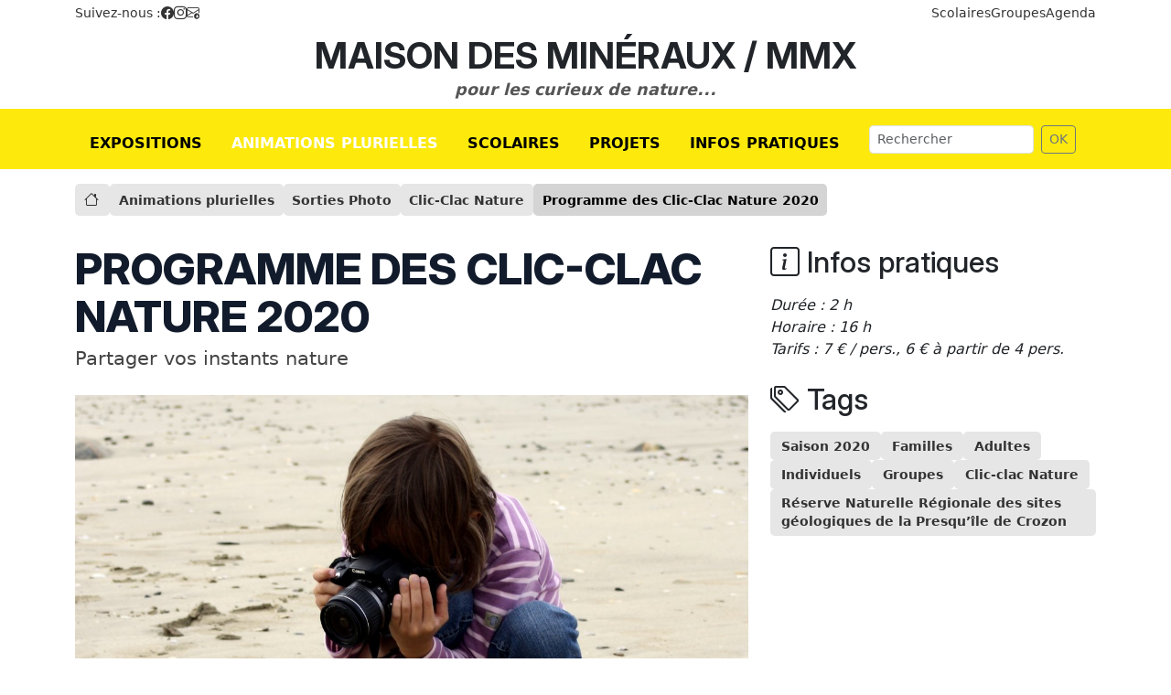

--- FILE ---
content_type: text/html; charset=utf-8
request_url: https://www.maison-des-mineraux.org/spip.php?article681
body_size: 8862
content:
<!DOCTYPE html>

<html lang="fr">

<head>
        
    
<script>
var mediabox_settings={"auto_detect":true,"ns":"box","tt_img":true,"sel_g":"#documents_portfolio a[type='image\/jpeg'],#documents_portfolio a[type='image\/png'],#documents_portfolio a[type='image\/gif']","sel_c":".mediabox","str_ssStart":"Diaporama","str_ssStop":"Arr\u00eater","str_cur":"{current}\/{total}","str_prev":"Pr\u00e9c\u00e9dent","str_next":"Suivant","str_close":"Fermer","str_loading":"Chargement\u2026","str_petc":"Taper \u2019Echap\u2019 pour fermer","str_dialTitDef":"Boite de dialogue","str_dialTitMed":"Affichage d\u2019un media","splash_url":"","lity":{"skin":"_simple-dark","maxWidth":"90%","maxHeight":"90%","minWidth":"400px","minHeight":"","slideshow_speed":"2500","opacite":"0.9","defaultCaptionState":"expanded"}};
</script>
<!-- insert_head_css -->
<style type='text/css'>img.adapt-img{max-width:100%;height:auto;}.adapt-img-wrapper {display:inline-block;max-width:100%;position:relative;background-position:center;background-size:cover;background-repeat:no-repeat;line-height:1px;overflow:hidden}.adapt-img-wrapper.intrinsic{display:block}.adapt-img-wrapper.intrinsic::before{content:'';display:block;height:0;width:100%;}.adapt-img-wrapper.intrinsic img{position:absolute;left:0;top:0;width:100%;height:auto;}.adapt-img-wrapper.loading:not(.loaded){background-size: cover;}@media (min-width:320.5px){.adapt-img-wrapper.intrinsic-desktop{display:block}.adapt-img-wrapper.intrinsic-desktop::before{content:'';display:block;height:0;width:100%;}.adapt-img-wrapper.intrinsic-desktop img{position:absolute;left:0;top:0;width:100%;height:auto;}}.adapt-img-background{width:100%;height:0}@media print{html .adapt-img-wrapper{background:none}}</style>
<!--[if !IE]><!--><script type='text/javascript'>/*<![CDATA[*/var adaptImgDocLength=26005;adaptImgAsyncStyles="picture.adapt-img-wrapper{background-size:0;}";adaptImgLazy=false;(function(){function d(a){var b=document.documentElement;b.className=b.className+" "+a}function f(a){var b=window.onload;window.onload="function"!=typeof window.onload?a:function(){b&&b();a()}}document.createElement("picture");adaptImgLazy&&d("lazy");var a=!1;if("undefined"!==typeof window.performance)a=window.performance.timing,a=(a=~~(adaptImgDocLength/(a.responseEnd-a.connectStart)))&&50>a;else{var c=navigator.connection||navigator.mozConnection||navigator.webkitConnection;"undefined"!==typeof c&&
(a=3==c.type||4==c.type||/^[23]g$/.test(c.type))}a&&d("aislow");var e=function(){var a=document.createElement("style");a.type="text/css";a.innerHTML=adaptImgAsyncStyles;var b=document.getElementsByTagName("style")[0];b.parentNode.insertBefore(a,b);window.matchMedia||window.onbeforeprint||beforePrint()};"undefined"!==typeof jQuery?jQuery(function(){jQuery(window).on('load',e)}):f(e)})();/*]]>*/</script>

<!--<![endif]-->
<link rel='stylesheet' href='local/cache-css/1ff641b07f52f43bc35cfd4050f9212a.css?1768987905' type='text/css' />










<script type='text/javascript' src='local/cache-js/4265937ab007aaad0fefa01d5d67e725.js?1768405164'></script>










<!-- insert_head -->







<link rel="alternate" type="application/json+oembed" href="https://www.maison-des-mineraux.org/oembed.api/?format=json&amp;url=https%3A%2F%2Fwww.maison-des-mineraux.org%2Fspip.php%3Farticle681" />
    
	<meta name="viewport" content="width=device-width, initial-scale=1.0">
	<meta charset="utf-8">
	
	<!-- Icon -->
	<link rel="icon" href="plugins/comete2026/favicon.ico" />
	
	<!-- Bootstrap CSS -->
	<link href="https://cdn.jsdelivr.net/npm/bootstrap@5.3.2/dist/css/bootstrap.min.css" rel="stylesheet">
	<link rel="stylesheet" href="https://cdn.jsdelivr.net/npm/bootstrap-icons@1.11.3/font/bootstrap-icons.css">
	
	<!-- Google Font-->
	<link rel="preconnect" href="https://fonts.googleapis.com">
	<link rel="preconnect" href="https://fonts.gstatic.com" crossorigin>
	<link href="https://fonts.googleapis.com/css2?family=Inter:ital,opsz,wght@0,14..32,100..900;1,14..32,100..900&display=swap" rel="stylesheet">
	
	<!-- Ta feuille de styles perso (pour affiner) -->
    
    


 <!-- Plugin Métas + -->
<!-- Dublin Core -->
<link rel="schema.DC" href="https://purl.org/dc/elements/1.1/" />
<link rel="schema.DCTERMS" href="https://purl.org/dc/terms/" />
<meta name="DC.Format" content="text/html" />
<meta name="DC.Type" content="Text" />
<meta name="DC.Language" content="fr" />
<meta name="DC.Title" lang="fr" content="Programme des Clic-Clac Nature 2020 &#8211; Maison des Min&#233;raux / MMx" />
<meta name="DC.Description.Abstract" lang="fr" content="Photographiez la R&#233;serve Naturelle de la Presqu&#039;&#238;le de Crozon. Roches, faune, flore au gr&#233; des rencontres et de l&#039;instant. Vous pourrez partager vos photos sur les r&#233;seaux sociaux (avec le mot-cl&#233;&#8230;" />

<meta name="DC.Date.Modified" content="2023-04-11" />
<meta name="DC.Identifier" content="https://www.maison-des-mineraux.org/spip.php?article681" />
<meta name="DC.Publisher" content="Maison des Min&#233;raux / MMx" />
<meta name="DC.Source" content="https://www.maison-des-mineraux.org" />

<meta name="DC.Creator" content="Maison des Min&#233;raux / MMx" />


<meta name="DC.Subject" content="Saison 2020" />

<meta name="DC.Subject" content="Familles" />

<meta name="DC.Subject" content="Adultes" />

<meta name="DC.Subject" content="Individuels" />

<meta name="DC.Subject" content="Groupes" />

<meta name="DC.Subject" content="Clic-clac Nature" />

<meta name="DC.Subject" content="R&#233;serve Naturelle R&#233;gionale des sites g&#233;ologiques de la Presqu&#039;&#238;le de Crozon" />

<meta name="DC.Subject" content="sousmis &#224; une d&#233;claration pr&#233;f&#233;recture" />




<!-- Open Graph -->
 
<meta property="og:rich_attachment" content="true" />

<meta property="og:site_name" content="Maison des Min&#233;raux / MMx" />
<meta property="og:type" content="article" />
<meta property="og:title" content="Programme des Clic-Clac Nature 2020 &#8211; Maison des Min&#233;raux / MMx" />
<meta property="og:locale" content="fr_FR" />
<meta property="og:url" content="https://www.maison-des-mineraux.org/spip.php?article681" />
<meta property="og:description" content="Photographiez la R&#233;serve Naturelle de la Presqu&#039;&#238;le de Crozon. Roches, faune, flore au gr&#233; des rencontres et de l&#039;instant. Vous pourrez partager vos photos sur les r&#233;seaux sociaux (avec le mot-cl&#233;&#8230;" />

 

<meta property="og:image" content="https://www.maison-des-mineraux.org/local/cache-vignettes/L1200xH630/20e4d283f32833a4e5f26d40497776-875ea.jpg" />
<meta property="og:image:width" content="1200" />
<meta property="og:image:height" content="630" />
<meta property="og:image:type" content="image/jpeg" />




<meta property="article:modified_time" content="2023-04-11" />

<meta property="article:author" content="Maison des Min&#233;raux / MMx" />


<meta property="article:tag" content="Saison 2020" />

<meta property="article:tag" content="Familles" />

<meta property="article:tag" content="Adultes" />

<meta property="article:tag" content="Individuels" />

<meta property="article:tag" content="Groupes" />

<meta property="article:tag" content="Clic-clac Nature" />

<meta property="article:tag" content="R&#233;serve Naturelle R&#233;gionale des sites g&#233;ologiques de la Presqu&#039;&#238;le de Crozon" />

<meta property="article:tag" content="sousmis &#224; une d&#233;claration pr&#233;f&#233;recture" />







<!-- Twitter Card -->
<meta name="twitter:card" content="summary_large_image" />
<meta name="twitter:title" content="Programme des Clic-Clac Nature 2020 &#8211; Maison des Min&#233;raux / MMx" />
<meta name="twitter:description" content="Photographiez la R&#233;serve Naturelle de la Presqu&#039;&#238;le de Crozon. Roches, faune, flore au gr&#233; des rencontres et de l&#039;instant. Vous pourrez partager vos photos sur les r&#233;seaux sociaux (avec le mot-cl&#233;&#8230;" />
<meta name="twitter:dnt" content="on" />
<meta name="twitter:url" content="https://www.maison-des-mineraux.org/spip.php?article681" />

<meta name="twitter:image" content="https://www.maison-des-mineraux.org/local/cache-vignettes/L506xH253/28077c03d4de081c3cd948bdfe8325-a4088.jpg?1692278192" />
</head>
<body>

<header class="site-header">

  <!-- BARRE TOP COMBINÉE : Réseaux sociaux + Accès rapides -->
	<div class="header-topbar d-print-none">
	  <div class="container d-flex justify-content-between align-items-center py-1">

		<!-- Réseaux sociaux (gauche) -->
		<nav class="header-social" aria-label="Réseaux sociaux">
		  <ul class="list-unstyled d-flex gap-2 mb-0">
			<li><a href="https://www.facebook.com/MaisonMineraux" aria-label="Facebook">Suivez-nous : </a></li>
			<li><a href="https://www.facebook.com/MaisonMineraux" aria-label="Facebook"><i class="bi bi-facebook"></i></a></li>
			<li><a href="https://www.instagram.com/maisonmineraux/" aria-label="Instagram"><i class="bi bi-instagram"></i></a></li>
			<li><a href="https://www.maison-des-mineraux.org/spip.php?page=meteorite" aria-label="Instagram"><i class="bi bi-envelope-arrow-down"></i></a></li>
		  </ul>
		</nav>

		<!-- Accès rapides (droite) -->
		<nav class="header-quicklinks" aria-label="Accès rapides">
		  <ul class="list-unstyled d-flex gap-3 mb-0">
			<li><a href="https://www.maison-des-mineraux.org/spip.php?rubrique22">Scolaires</a></li>
			<li><a href="https://www.maison-des-mineraux.org/spip.php?mot85">Groupes</a></li>
			<li><a href="https://www.maison-des-mineraux.org/spip.php?page=agenda&periode=prochains">Agenda</a></li>
		  </ul>
		</nav>

	  </div>
	</div>

  <!-- Nom du site -->
  
	<section class="p-2">
	  <div class="container text-center">
		<h1 class="fw-bold mb-0">Maison des Minéraux / MMx</h1>
		<p class="site-slogan mb-0">pour les curieux de nature... </p>
	  </div>
	</section>

  <!-- BARRE 3 : Menu principal -->
  <nav class="main-nav navbar navbar-expand-lg" aria-label="Navigation principale" style="--site-color:#fdea0c;">
    <div class="container main-nav-inner">

      <!-- Bouton burger mobile -->
      <button class="navbar-toggler"
              type="button"
              data-bs-toggle="collapse"
              data-bs-target="#main-navbar"
              aria-controls="main-navbar"
              aria-expanded="false"
              aria-label="Basculer la navigation">
        <span class="navbar-toggler-icon"></span>
      </button>

      <!-- Zone collapsable -->
      <div class="collapse navbar-collapse" id="main-navbar">

        <!-- Menu -->
        <ul class="menu-liste menu-items navbar-nav nav" data-depth="0">
		<li class="menu-entree item menu-items__item menu-items__item_objet menu-items__item_rubrique">
		<a href="spip.php?rubrique28" class="menu-items__lien">EXPOSITIONS</a> 
		</li>
		<li class="menu-entree item menu-items__item menu-items__item_objet menu-items__item_rubrique on active">
		<a href="spip.php?rubrique2" class="menu-items__lien">ANIMATIONS PLURIELLES</a> 
		</li>
		<li class="menu-entree item menu-items__item menu-items__item_objet menu-items__item_rubrique">
		<a href="spip.php?rubrique22" class="menu-items__lien">SCOLAIRES</a> 
		</li>
		
		<li class="menu-entree item menu-items__item menu-items__item_objet menu-items__item_rubrique">
		<a href="spip.php?rubrique24" class="menu-items__lien">PROJETS</a> 
		</li>
		
		<li class="menu-entree item menu-items__item menu-items__item_objet menu-items__item_rubrique">
		<a href="spip.php?rubrique1" class="menu-items__lien">INFOS PRATIQUES</a> 
		</li>
		
	</ul>
        <!-- Formulaire de recherche -->
        <div id="formulaire_recherche" class="ms-lg-3 mt-3 mt-lg-0">
          <form action="spip.php" method="get"
                class="d-flex align-items-center" role="search">
            <span class="form-hidden">
              <input name="page" value="recherche" type="hidden">
              <input name="formulaire_action" type="hidden" value="">
              <input name="formulaire_action_args" type="hidden" value="">
              <input name="formulaire_action_sign" type="hidden" value="">
            </span>

            <input type="search"
                   class="form-control form-control-sm me-2"
                   placeholder="Rechercher"
                   name="recherche"
                   value="">
            <button type="submit" class="btn btn-outline-secondary btn-sm">
              OK
            </button>
          </form>
        </div>

      </div> <!-- /.collapse -->

    </div> <!-- /.container -->
  </nav>

</header>	
	
<!-- Hiérarchie -->
<section class="py-1">

<nav class="breadcrumb-custom d-print-none" aria-label="Fil d’Ariane" style="--rubrique-color:#fdea0c;">
  <div class="container">

    

      <!-- Accueil -->
      <a href="https://www.maison-des-mineraux.org" class="breadcrumb-item-custom">
        <i class="bi bi-house"></i>
      </a>

      <!-- Rubriques -->
      
        <a href="spip.php?rubrique2" class="breadcrumb-item-custom">
          Animations plurielles
        </a>
      
        <a href="spip.php?rubrique51" class="breadcrumb-item-custom">
          Sorties Photo
        </a>
      
        <a href="spip.php?rubrique52" class="breadcrumb-item-custom">
          Clic-Clac Nature
        </a>
      

      <!-- Article courant (non cliquable) -->
      <span class="breadcrumb-item-custom active">Programme des Clic-Clac Nature 2020</span>

    

  </div>
</nav>

</section>

<!-- Article -->

<section class="py-3"><!-- section article -->
	<div class="container">
	
	<div class="row">
      
			<div class="col-md-8">
				
				<header class="article-header mb-4">

				  

				  <h1 class="article-titre crayon article-titre-681 ">Programme des Clic-Clac Nature 2020</h1>

				   
					<p class="article-soustitre crayon article-soustitre-681 ">Partager vos instants nature</p>
				  

				</header>
				
				<!-- Test logo de l'article -->
			
			<div class="article-logo"><picture class="adapt-img-wrapper c1925103814 jpg" style="background-image:url([data-uri])">
<!--[if IE 9]><video style="display: none;"><![endif]--><source media="(-webkit-min-device-pixel-ratio: 2), (min-resolution: 2dppx)" srcset="local/adapt-img/160/20x/local/cache-vignettes/L1200xH800/arton681-ca6b1.jpg?1769035647 320w, local/adapt-img/320/20x/local/cache-vignettes/L1200xH800/arton681-ca6b1.jpg?1769035647 640w, local/adapt-img/480/20x/local/cache-vignettes/L1200xH800/arton681-ca6b1.jpg?1769035647 960w, local/adapt-img/640/20x/local/cache-vignettes/L1200xH800/arton681-ca6b1.jpg?1769035647 1280w, local/adapt-img/960/20x/local/cache-vignettes/L1200xH800/arton681-ca6b1.jpg?1769035647 1920w, local/adapt-img/1200/20x/local/cache-vignettes/L1200xH800/arton681-ca6b1.jpg?1769035647 2400w" sizes="(min-width: 2400px) 2400px, 100vw" type="image/jpeg"><source media="(-webkit-min-device-pixel-ratio: 1.5), (min-resolution: 1.5dppx)" srcset="local/adapt-img/160/15x/local/cache-vignettes/L1200xH800/arton681-ca6b1.jpg?1769035647 240w, local/adapt-img/320/15x/local/cache-vignettes/L1200xH800/arton681-ca6b1.jpg?1769035647 480w, local/adapt-img/480/15x/local/cache-vignettes/L1200xH800/arton681-ca6b1.jpg?1769035647 720w, local/adapt-img/640/15x/local/cache-vignettes/L1200xH800/arton681-ca6b1.jpg?1769035647 960w, local/adapt-img/960/15x/local/cache-vignettes/L1200xH800/arton681-ca6b1.jpg?1769035647 1440w, local/adapt-img/1200/15x/local/cache-vignettes/L1200xH800/arton681-ca6b1.jpg?1769035647 1800w" sizes="(min-width: 2400px) 2400px, 100vw" type="image/jpeg"><!--[if IE 9]></video><![endif]-->
<img src='local/adapt-img/1200/10x/local/cache-vignettes/L1200xH800/arton681-ca6b1.jpg?1769035647' class='adapt-img img-fluid' width='1200' height='800'
	alt="" srcset='local/adapt-img/160/10x/local/cache-vignettes/L1200xH800/arton681-ca6b1.jpg?1769035647 160w, local/adapt-img/320/10x/local/cache-vignettes/L1200xH800/arton681-ca6b1.jpg?1769035647 320w, local/adapt-img/480/10x/local/cache-vignettes/L1200xH800/arton681-ca6b1.jpg?1769035647 480w, local/adapt-img/640/10x/local/cache-vignettes/L1200xH800/arton681-ca6b1.jpg?1769035647 640w, local/adapt-img/960/10x/local/cache-vignettes/L1200xH800/arton681-ca6b1.jpg?1769035647 960w, local/adapt-img/1200/10x/local/cache-vignettes/L1200xH800/arton681-ca6b1.jpg?1769035647 1200w' sizes='(min-width: 2400px) 2400px, 100vw' /></picture></div>
				
				
				<div class="crayon article-texte-681 "><p>Photographiez la Réserve Naturelle de la Presqu’île de Crozon. Roches, faune, flore au gré des rencontres et de l’instant. Vous pourrez partager vos photos sur les réseaux sociaux (avec le mot-clé #pierresfeuillesoiseaux).<br class='autobr' />
Apportez vos appareils photo numériques ou smartphones et nous vous guiderons pour porter un autre regard sur la nature.</p></div>
				
				<!-- SECTION AGENDA -->
				

				
			</div>
			<div class="col-md-4">
			
			<!-- Infos pratiques = PS-->
			
			
			<h2><i class="bi bi-info-square"></i> Infos pratiques</h2>
			<p class="crayon article-ps-681 "><em><p>Durée&nbsp;: 2 h<br class='autobr' />
Horaire&nbsp;: 16 h<br class='autobr' />
Tarifs&nbsp;: 7 € / pers., 6 € à partir de 4 pers.</p></em></p> 
			
			
			<!-- Réservation ? -->
			
			
			
			<!-- Les tarifs -->
			
			
			
			<!-- Durée -->
			
			
			
			<!-- Les mots clés reliés à l'article -->

			
			<section class="py-2">
			<h2><i class="bi bi-tags"></i> Tags</h2>
			<div class="liste-motscles hidden-print" style="--rubrique-color:#fdea0c;">
			  
				<a href="spip.php?mot141" class="motcle-pill">Saison 2020</a>
			  
				<a href="spip.php?mot81" class="motcle-pill">Familles</a>
			  
				<a href="spip.php?mot83" class="motcle-pill">Adultes</a>
			  
				<a href="spip.php?mot84" class="motcle-pill">Individuels</a>
			  
				<a href="spip.php?mot85" class="motcle-pill">Groupes</a>
			  
				<a href="spip.php?mot144" class="motcle-pill">Clic-clac Nature</a>
			  
				<a href="spip.php?mot137" class="motcle-pill">Réserve Naturelle Régionale des sites géologiques de la Presqu&#8217;île de Crozon</a>
			  
			</div>
			</section>
			
			
			
			<!-- Autres articles de la même rubrique -->
			
			<!-- Infos : dans ce secteur, on affiche d'abord les articles sélectionnés puis les autres -->
			
			

			<!-- Projets : dans ce secteur, on affiche d'abord les articles sélectionnés puis les autres -->
			
			


			<!-- Animations : on affiche uniquement les articles sélectionnés -->
			
			

			

			


			<!-- Expositions : on affiche uniquement les articles sélectionnés -->
			
			
			
			<!-- Scolaires : on affiche uniquement les articles sélectionnés -->
			
			
			
			<!-- boutique : on affiche uniquement les articles sélectionnés -->
			
			
			
			<!-- blog : on affiche tous les articles -->
			
			
			
			</div>
      
    </div> <!-- fin row-->
    <div class="row">
    
    
		</div> <!-- row -->
    </div> 	<!-- container article -->
</section> <!-- fin section article-->


<!-- Les documents attachés à l'article -->

	


<!-- Pied de page -->

<footer class="site-footer bs-footer hidden-print">
<div class="container">
<div class="row">
	<div class="col-lg-3">
		<h5>A PROPOS</h5>
        <ul class="menu-liste menu-items nav" data-depth="0">
		<li class="menu-entree item menu-items__item menu-items__item_texte-libre">
		<span class="texte_libre menu-items__texte">Maison des Minéraux <br> Route du Cap de la Chèvre<br>29160 Crozon<br>Tél&nbsp;: 02.98.27.19.73 <br></span> 
		</li>
		<li class="menu-entree item menu-items__item menu-items__item_objet menu-items__item_article">
		<a href="spip.php?article190" class="menu-items__lien">Mentions légales</a> 
		</li>
		<li class="menu-entree item menu-items__item menu-items__item_lien">
		<a href="http://www.spip.net" class="menu-items__lien">Propulsé avec SPIP</a> 
		</li>
		<li class="menu-entree item menu-items__item menu-items__item_lien">
		<a href="http://creativecommons.org/licenses/by-sa/2.0/fr/" class="menu-items__lien">Contenu sous licence Creative Commons BY-SA</a> 
		</li>
		
		
	</ul>	</div>
	<div class="col-lg-3">
		<h5>SUIVEZ-NOUS !</h5>
		<ul class="menu-liste menu-items nav" data-depth="0">
		<li class="menu-entree item sociaux menu-items__item menu-items__item_sociaux">
		<a href="https://www.instagram.com/maisonmineraux/" class="instagram"><span class="socicon socicon-instagram"> </span></a> 
		</li>
		<li class="menu-entree item sociaux menu-items__item menu-items__item_sociaux">
		<a href="https://www.facebook.com/MaisonMineraux/" class="facebook"><span class="socicon socicon-facebook"> </span></a> 
		</li>
		<li class="menu-entree item menu-items__item menu-items__item_objet menu-items__item_article">
		<a href="spip.php?article162" class="menu-items__lien">La Météorite</a> 
		</li>
		
	</ul>	</div>
	<div class="col-lg-3">
		<h5>PARTENAIRES</h5>
		<ul class="menu-liste menu-items nav" data-depth="0">
		<li class="menu-entree item menu-items__item menu-items__item_lien">
		<a href="https://european-union.europa.eu/index_fr" class="menu-items__lien">Europe</a> 
		</li>
		<li class="menu-entree item menu-items__item menu-items__item_lien">
		<a href="http://www.region-bretagne.fr" class="menu-items__lien">Région Bretagne</a> 
		</li>
		<li class="menu-entree item menu-items__item menu-items__item_lien">
		<a href="https://www.finistere.fr/" class="menu-items__lien">Conseil Départemental du Finistère</a> 
		</li>
		<li class="menu-entree item menu-items__item menu-items__item_lien">
		<a href="http://www.comcom-crozon.com" class="menu-items__lien">Communauté de communes de la Presqu&#8217;île de Crozon - Aulne Maritime</a> 
		</li>
		<li class="menu-entree item menu-items__item menu-items__item_lien">
		<a href="https://www.crozon.bzh/" class="menu-items__lien">Commune de Crozon</a> 
		</li>
		<li class="menu-entree item menu-items__item menu-items__item_lien">
		<a href="http://www.pnr-armorique.fr" class="menu-items__lien">Parc Naturel Régional D&#8217;armorique</a> 
		</li>
		
	</ul>	</div>
	<div class="col-lg-3">
		<h5>PREPARER SON SÉJOUR</h5>
		<ul class="menu-liste menu-items nav" data-depth="0">
		<li class="menu-entree item menu-items__item menu-items__item_lien">
		<a href="http://crozon-tourisme.bzh/" class="menu-items__lien">Office de tourisme de la Presqu&#8217;île de Crozon et de l&#8217;Aulne Maritime</a> 
		</li>
		<li class="menu-entree item menu-items__item menu-items__item_lien">
		<a href="http://www.finisteretourisme.com/" class="menu-items__lien">Finistère Tourisme</a> 
		</li>
		<li class="menu-entree item menu-items__item menu-items__item_lien">
		<a href="http://www.tourismebretagne.com" class="menu-items__lien">Comité Régional du Tourisme Bretagne</a> 
		</li>
		
	</ul>	</div>

</div>
</div>
</footer>

<script src="https://cdn.jsdelivr.net/npm/bootstrap@5.3.2/dist/js/bootstrap.bundle.min.js"
        integrity="sha384-C6RzsynM9kWDrMNeT87bh95OGNyZPhcTNXj1NW7RuBCsyN/o0jlpcV8Qyq46cDfL"
        crossorigin="anonymous"></script>
 </body>
</html>


--- FILE ---
content_type: text/css
request_url: https://www.maison-des-mineraux.org/local/cache-css/1ff641b07f52f43bc35cfd4050f9212a.css?1768987905
body_size: 15144
content:
/* compact [
	plugins-dist/mediabox/lib/lity/lity.css?1757328958
	plugins-dist/mediabox/lity/css/lity.mediabox.css?1757328958
	plugins-dist/mediabox/lity/skins/_simple-dark/lity.css?1757328958
	plugins-dist/porte_plume/css/barre_outils.css?1757328960
	local/cache-css/cssdyn-css_barre_outils_icones_css-b5b5ba10.css?1741270311
	plugins/auto/socialtags/v4.2.0/socialtags.css?1763582120
	plugins/auto/sociaux/v2.4.2/lib/socicon/style.css?1738688682
	plugins/auto/sociaux/v2.4.2/css/sociaux.css?1738688682
	plugins/auto/gis/v5.6.5/lib/leaflet/dist/leaflet.css
	plugins/auto/gis/v5.6.5/lib/leaflet/plugins/leaflet-plugins.css
	plugins/auto/gis/v5.6.5/lib/leaflet/plugins/leaflet.markercluster.css
	plugins/auto/gis/v5.6.5/css/leaflet_nodirection.css
	plugins/auto/oembed/v3.4.0/css/oembed.css?1739546278
	plugins/auto/agenda/v5.2.1/css/spip.agenda.css
	plugins/comete2026/comete.css
	plugins/comete2026/impression.css
] 80.6% */

/* plugins-dist/mediabox/lib/lity/lity.css?1757328958 */
/*! Lity - v3.0.0-dev - 2020-04-26
* http://sorgalla.com/lity/
* Copyright (c) 2015-2020 Jan Sorgalla;Licensed MIT */
.lity-active,.lity-active body{overflow:hidden}
.lity{z-index:9990;position:fixed;top:0;right:0;bottom:0;left:0;white-space:nowrap;background:#0b0b0b;background:rgba(0,0,0,.9);outline:none!important;opacity:0;-webkit-transition:opacity .3s ease;-o-transition:opacity .3s ease;transition:opacity .3s ease}
.lity.lity-opened{opacity:1}
.lity.lity-closed{opacity:0}
.lity *{-webkit-box-sizing:border-box;-moz-box-sizing:border-box;box-sizing:border-box}
.lity-wrap{z-index:9990;position:fixed;top:0;right:0;bottom:0;left:0;text-align:center;outline:none!important}
.lity-wrap:before{content:'';display:inline-block;height:100%;vertical-align:middle;margin-right:-.25em}
.lity-loader{z-index:9991;color:#fff;position:absolute;top:50%;margin-top:-.8em;width:100%;text-align:center;font-size:14px;font-family:Arial,Helvetica,sans-serif;opacity:0;-webkit-transition:opacity .3s ease;-o-transition:opacity .3s ease;transition:opacity .3s ease}
.lity-loading .lity-loader{opacity:1}
.lity-container{z-index:9992;position:relative;text-align:left;vertical-align:middle;display:inline-block;white-space:normal;max-width:100%;max-height:100%;outline:none!important}
.lity-content{z-index:9993;width:100%;-webkit-transform:scale(1);-ms-transform:scale(1);-o-transform:scale(1);transform:scale(1);-webkit-transition:-webkit-transform .3s ease;transition:-webkit-transform .3s ease;-o-transition:-o-transform .3s ease;transition:transform .3s ease;transition:transform .3s ease,-webkit-transform .3s ease,-o-transform .3s ease}
.lity-loading .lity-content,.lity-closed .lity-content{-webkit-transform:scale(0.8);-ms-transform:scale(0.8);-o-transform:scale(0.8);transform:scale(0.8)}
.lity-content:after{content:'';position:absolute;left:0;top:0;bottom:0;display:block;right:0;width:auto;height:auto;z-index:-1;-webkit-box-shadow:0 0 8px rgba(0,0,0,.6);box-shadow:0 0 8px rgba(0,0,0,.6)}
.lity-close,.lity-close:hover,.lity-close:focus,.lity-close:active,.lity-close:visited{z-index:9994;width:35px;height:35px;position:fixed;right:0;top:0;-webkit-appearance:none;cursor:pointer;text-decoration:none;text-align:center;padding:0;color:#fff;font-style:normal;font-size:35px;font-family:Arial,Baskerville,monospace;line-height:35px;text-shadow:0 1px 2px rgba(0,0,0,.6);border:0;background:none;-webkit-box-shadow:none;box-shadow:none}
.lity-close::-moz-focus-inner{border:0;padding:0}
.lity-close:active{top:1px}
.lity-image img{max-width:100%;display:block;line-height:0;border:0}
.lity-iframe .lity-container{width:100%;max-width:964px}
.lity-iframe-container{width:100%;height:0;padding-top:56.25%;overflow:auto;pointer-events:auto;-webkit-transform:translateZ(0);transform:translateZ(0);-webkit-overflow-scrolling:touch}
.lity-iframe-container iframe{position:absolute;display:block;top:0;left:0;width:100%;height:100%;-webkit-box-shadow:0 0 8px rgba(0,0,0,.6);box-shadow:0 0 8px rgba(0,0,0,.6);background:#000}
.lity-hide{display:none}

/* plugins-dist/mediabox/lity/css/lity.mediabox.css?1757328958 */
.box_mediabox{display:block;margin:0;padding:0;width:auto;height:auto;background:none;border:0}
.box_mediabox:before{content:'';display:block;position:fixed;top:0;right:0;bottom:0;left:0;background:#000;opacity:0.9}
@media(min-width:500px){.box_mediabox .lity-container{max-width:90%;max-height:90%}}
@media(max-width:499.9px){.box_mediabox .lity-container{max-width:100%!important;max-height:100%!important}}
.box_mediabox.lity-height-set .lity-content{height:100%;min-height:0!important}
.box_mediabox.lity-image .lity-content{display:flex;justify-content:center;align-items:center}
.box_mediabox.lity-image .lity-image-figure{display:block;margin:0}
.box_mediabox.lity-image .lity-image-figure::before{content:'';display:block;position:absolute;left:0;top:0;width:100%;height:100%;z-index:-1;background-color:transparent;transition:background-color 0.25s ease-in 0.1s}
.box_mediabox.lity-image.lity-ready .lity-image-figure::before{background-color:#fff}
.lity-image-caption.min,.lity-image-caption.expanded{cursor:pointer}
.lity-image-caption.min .lity-image-caption-text{max-height:4.5rem;overflow:hidden;text-overflow:ellipsis;white-space:nowrap}
.lity-image-caption.min .spip_doc_titre,.lity-image-caption.min .spip_doc_descriptif,.lity-image-caption.min .spip_doc_credits{white-space:nowrap;overflow:hidden;text-overflow:ellipsis}
.lity-image-caption.min .spip_doc_descriptif:not(:first-child),.lity-image-caption.min .spip_doc_credits:not(:first-child){display:none}
.box_mediabox.lity-inline .lity-content,.box_mediabox.lity-ajax .lity-content{background:#fff}
.box_mediabox.lity-inline .lity-content>*,.box_mediabox.lity-ajax .lity-content-inner{overflow:auto;padding:1rem}
.box_mediabox.lity-iframe .lity-iframe-container iframe{background:#fff}
.box_mediabox.lity-height-set.lity-iframe .lity-iframe-container{height:100%;padding:0;transform:none}
.lity-active body{height:auto!important;overflow:hidden!important}
.box_mediabox.lity-loading .lity-content{background:transparent}
.box_mediabox.lity-loading .lity-content:after{display:none}
.lity-loading .box-loading{display:block;position:absolute;top:50%;left:50%;margin-top:-2.5em;margin-left:-2.5em;width:5em;height:5em}
.lity-loading .box-loading:after{content:" ";display:block;width:4em;height:4em;margin:.5em;border-radius:50%;border:.375em solid #000;border-color:#000 #fff #000 #fff;opacity:0.5;animation:lds-dual-ring 1.2s linear infinite}
@keyframes lds-dual-ring{0%{transform:rotate(0deg)}
100%{transform:rotate(360deg)}}
.box_mediabox.lity-closing:before{opacity:0}
.lity-group-progress-bar{display:none;position:fixed;bottom:0;left:0;right:0;height:.33em}
.lity-slideshow .lity-group-progress-bar{display:block}
.lity-group-progress-bar-status{position:absolute;left:0;height:100%;top:0;background:#888}
.lity-no-transition-on-open .lity-content,.lity-no-transition .lity-content{transition:none!important}
.lity-no-transition-on-open-none.lity-loading .lity-content,.lity-no-transition.lity-loading .lity-content,.lity-no-transition.lity-closed .lity-content{-webkit-transform:none!important;-ms-transform:none!important;-o-transform:none!important;transform:none!important}
.lity-transition-on-open-slide-from-right .lity-content,.lity-transition-on-open-slide-from-left .lity-content{-webkit-transform:scale(1) translateX(0);-ms-transform:scale(1) translateX(0);-o-transform:scale(1) translateX(0);transform:scale(1) translateX(0)}
.lity-transition-on-open-slide-from-right.lity-loading .lity-content{-webkit-transform:scale(1) translateX(50vw);-ms-transform:scale(1) translateX(50vw);-o-transform:scale(1) translateX(50vw);transform:scale(1) translateX(50vw)}
.lity-transition-on-open-slide-from-left.lity-loading .lity-content{-webkit-transform:scale(1) translateX(-50vw);-ms-transform:scale(1) translateX(-50vw);-o-transform:scale(1) translateX(-50vw);transform:scale(1) translateX(-50vw)}
:root{--mediabox-sidebar-width:25rem;--mediabox-sidebar-height:calc(5rem + 20%);--mediabox-sidebar-close-size:2rem}
.box_mediabox.lity-sidebar:before{opacity:0.5}
.box_mediabox.lity-sidebar .lity-wrap{display:flex}
.box_mediabox.lity-sidebar .lity-container{position:relative;transition:transform 0.3s ease-in-out}
.box_mediabox.lity-sidebar .lity-content{height:100%;width:100%;min-width:initial;min-height:initial;transition:none!important;transform:none!important;padding-block-start:var(--mediabox-sidebar-close-size)}
.box_mediabox.lity-sidebar .lity-close{position:absolute;color:inherit;width:var(--mediabox-sidebar-close-size);height:var(--mediabox-sidebar-close-size);font-size:var(--mediabox-sidebar-close-size);line-height:var(--mediabox-sidebar-close-size)}
.box_mediabox.lity-sidebar-inline .lity-container{width:var(--mediabox-sidebar-width);max-width:100vw}
.box_mediabox.lity-sidebar-start .lity-wrap{justify-content:start}
.box_mediabox.lity-sidebar-start.lity-loading .lity-container,.box_mediabox.lity-sidebar-start.lity-closing .lity-container{transform:scale(1) translateX(-100%)}
.box_mediabox.lity-sidebar-end .lity-wrap{justify-content:end}
.box_mediabox.lity-sidebar-end.lity-loading .lity-container,.box_mediabox.lity-sidebar-end.lity-closing .lity-container{transform:scale(1) translateX(100%)}
.box_mediabox.lity-sidebar-block .lity-wrap:before{margin:0}
.box_mediabox.lity-sidebar-top .lity-container,.box_mediabox.lity-sidebar-bottom .lity-container{height:var(--mediabox-sidebar-height);max-height:100vw}
.box_mediabox.lity-sidebar-top.lity-loading .lity-container,.box_mediabox.lity-sidebar-top.lity-closing .lity-container{transform:scale(1) translateY(-100%)}
.box_mediabox.lity-sidebar-bottom .lity-wrap{align-items:end}
.box_mediabox.lity-sidebar-bottom.lity-loading .lity-container,.box_mediabox.lity-sidebar-bottom.lity-closing .lity-container{transform:scale(1) translateY(100%)}

/* plugins-dist/mediabox/lity/skins/_simple-dark/lity.css?1757328958 */
.box_mediabox:before{background:#000;opacity:0.9}
.box_mediabox button[class*="lity-"]:focus{outline:2px dotted #ccc}
.lity-close,.lity-close:hover,.lity-close:active,.lity-close:focus{top:4px;right:2px;width:2.5rem;height:2.5rem;line-height:2.5rem;font-size:2.5rem;color:#fff}
.lity-group-caption .lity-group-current{display:block;position:absolute;top:-1.5rem;right:0;color:#fff;font-weight:700}
.lity-loading .lity-group-caption .lity-group-current{left:50%;margin-left:-2.125em;width:4.5em;right:auto;text-align:center;top:50%;margin-top:-1.5em;color:#fff}
.lity-loading .lity-group-start-stop{display:none}
.lity-group-start-stop{display:block;position:absolute;top:-1.5rem;left:0;width:100%;text-align:center;color:#fff;font-weight:700}
.lity-group-start-stop button{display:inline-block;border:0;padding:0;margin:0;background:none;color:#fff}
.lity-group-start-stop button b{color:transparent}
.lity-group-start-stop button b::after{content:attr(title);display:inline-block;color:#fff;padding-right:.75em}
.lity-group-start-stop .lity-stop{display:none}
.lity-slideshow .lity-group-start-stop .lity-start{display:none}
.lity-slideshow .lity-group-start-stop .lity-stop{display:inline-block}
.lity-next,.lity-previous{display:block;border:0;padding:0;margin:0;position:fixed;border-radius:50%;left:-4.75rem;text-align:center;top:50%;margin-top:-6rem;width:8rem;height:12rem;cursor:pointer;-webkit-touch-callout:none;-webkit-user-select:none;-khtml-user-select:none;-moz-user-select:none;-ms-user-select:none;user-select:none;background:rgba(0,0,0,0)}
.lity-next[disabled],.lity-previous[disabled]{display:none}
.lity-next{left:auto;right:-4.75rem;text-align:right}
.lity-next:hover,.lity-previous:hover,.lity-next:active,.lity-previous:active,.lity-next:focus,.lity-previous:focus{background:rgba(255,255,255,.05)}
.lity-next b,.lity-previous b{display:inline-block;position:absolute;top:50%;left:5.5rem;font-size:3rem;line-height:3rem;margin-top:-1.5rem;text-shadow:0 0 10px #000;color:#fff;font-style:normal;opacity:0.5}
.lity-next b{right:5.5rem;left:auto}
.lity-next:hover b,.lity-previous:hover b,.lity-next:active b,.lity-previous:active b,.lity-next:focus b,.lity-previous:focus b{display:inline-block;opacity:1}
.lity-image-caption{display:block;position:absolute;left:0;right:0;bottom:0;background:rgba(0,0,0,0.25);color:#fff;font-style:italic;padding:1rem}

/* plugins-dist/porte_plume/css/barre_outils.css?1757328960 */
.markItUpHeader{text-align:left}
.markItUp .markItUpHeader a,.markItUp .markItUpTabs a,.markItUp .markItUpFooter a{color:#000;text-decoration:none}
.markItUp{margin:5px 0;position:relative}
.markItUp .markItUpContainer{margin:0;padding:0}
.markItUp .markItUpTabs a,.markItUp .markItUpHeader a{transition:background 0.2s,color 0.2s}
.markItUp .markItUpTabs a:hover,.markItUp .markItUpTabs a:focus,.markItUp .markItUpTabs a:active,.markItUp .markItUpHeader ul a.active,.markItUp .markItUpHeader ul a:focus,.markItUp .markItUpHeader ul a:focus-within,.markItUp .markItUpHeader ul a:active,.markItUp .markItUpHeader ul a:hover{background-color:var(--spip-color-theme-lightest,hsla(0,0%,0%,0.05));outline:none!important}
.markItUp .markItUpTabs{text-align:right;position:absolute;right:10px;clear:right;z-index:5}
.markItUp .markItUpTabs a{display:block;float:right;padding:1em .5em;position:relative;font-size:.9em}
.markItUp .markItUpTabs a.on:after,.markItUp .markItUpTabs a:hover:after,.markItUp .markItUpTabs a:focus:after,.markItUp .markItUpTabs a:active:after{content:'';display:block;position:absolute;left:0;right:0;bottom:-2px;border-bottom:2px solid var(--spip-color-theme,hsla(0,0%,0%,0.66))}
.markItUp .markItUpHeader{display:block;margin:0;padding:0;min-height:3.2em;background:white;border:1px solid #ddd;border-color:var(--spip-form-border-color,hsla(0,0%,0%,0.15));border-bottom-color:var(--spip-form-border-color,hsla(0,0%,0%,0.15));border-radius:var(--spip-form-border-radius,6px) var(--spip-form-border-radius,6px) 0 0}
.markItUp .markItUpHeader:after{content:"\0020";display:block;height:0;clear:both;visibility:hidden;overflow:hidden}
.lte7 .markItUp .markItUpHeader ul{height:3.2em}
.markItUp .markItUpHeader ul{display:block;margin:0!important;padding:0}
.markItUp .markItUpHeader ul li{list-style:none;float:left;position:relative;clear:none;border:0;margin:0;padding:0;overflow:visible}
.markItUp .markItUpHeader ul li:first-child{padding-top:0}
.markItUp .markItUpHeader ul a{clear:none;display:block;margin:0;padding:1.05em .5em}
.markItUp .markItUpHeader ul a em{display:block;background-repeat:no-repeat;width:1rem;height:1rem;text-indent:-10000px}
.markItUp .markItUpHeader > ul > li:first-child > a{padding-left:10px}
.markItUp .markItUpHeader ul .markItUpDropMenu ul{display:none;position:absolute;top:3.15em;width:8rem;z-index:3}
.markItUp .markItUpHeader ul .markItUpDropMenu ul.expanded{display:block;width:12em}
.markItUp .markItUpHeader ul .markItUpDropMenu ul li{float:left;margin-right:0;background-color:white}
.markItUp .markItUpHeader ul .markItUpDropMenu ul a{background-color:var(--spip-color-theme-lightest,hsla(0,0%,0%,0.05))}
.markItUp .markItUpHeader ul .markItUpDropMenu ul a:hover,.markItUp .markItUpHeader ul .markItUpDropMenu ul a:focus,.markItUp .markItUpHeader ul .markItUpDropMenu ul a:active{background-color:var(--spip-color-theme-lighter,hsla(0,0%,0%,0.15))}
.lte8 .markItUp .markItUpHeader ul .markItUpDropMenu ul{padding-top:0;border-top:1px solid #ccc}
.markItUp .markItUpHeader ul ul .markItUpDropMenu{background:#F5F5F5 url('//www.maison-des-mineraux.org/plugins-dist/porte_plume/css/img/submenu.png') no-repeat 50% 50%}
.markItUp .markItUpHeader ul ul .separateur{margin:0;border:0}
.markItUp .markItUpEditor{clear:both;display:block;overflow:auto;margin:0}
.markItUp .markItUpEditor#text_area{height:300px;border-color:var(--spip-form-border-color,hsla(0,0%,0%,0.15));border-top:0}
.markItUp .markItUpPreview{clear:both;border:1px solid #ddd;border-color:var(--spip-form-border-color,hsla(0,0%,0%,0.15));border-top:0;background:#fff;overflow:auto;padding:1em}
.markItUp .preview p{margin-bottom:1em}
.markItUp .preview ul{margin-bottom:1em;margin-top:.5em}
.markItUp .preview li{border:none;padding:1px}
.markItUp .preview .cadre ol,.markItUp .preview .cadre ul{padding:.5em}
.markItUp .markItUpContainer.fullscreen{position:fixed;top:0;left:0;height:100%;width:100%;background:#DDD;z-index:1002}
.markItUp .fullscreen .markItUpHeader{position:absolute;top:0;right:50%;width:50%;max-width:40em;display:block!important}
.markItUp .fullscreen .markItUpEditor,.markItUp .fullscreen .markItUpPreview{margin-top:3.4em;top:0;width:50%;max-width:40em;height:95%!important;display:block!important;border:0}
.markItUp .fullscreen .markItUpEditor{position:absolute!important;right:50%}
.markItUp .fullscreen .markItUpPreview{position:absolute;left:50%;-moz-box-sizing:border-box;-webkit-box-sizing:border-box;box-sizing:border-box;border-left:1px solid #eee;border-left-color:hsla(0,0%,0%,0.1)}
.markItUp .fullscreen .markItUpTabs{position:absolute;left:50%;width:50%;max-width:40em}
.markItUp .fullscreen .markItUpTabs .previsuVoir,.markItUp .fullscreen .markItUpTabs .previsuEditer,.markItUp .fullscreen .markItUpFooter{display:none}
.markItUp .markItUpTabs .fullscreen{text-indent:-1000em;text-align:left;background-image:url('//www.maison-des-mineraux.org/plugins-dist/porte_plume/css/img/arrow_out.svg')!important;background-position:center center!important;background-repeat:no-repeat!important;-moz-box-sizing:content-box;-webkit-box-sizing:content-box;box-sizing:content-box;width:16px}
.markItUp .fullscreen .markItUpTabs .fullscreen{background-image:url('//www.maison-des-mineraux.org/plugins-dist/porte_plume/css/img/arrow_in.svg')!important}
.markItUp .markItUpFooter{margin:0;padding:0;width:100%}
.markItUp .markItUpResizeHandle{overflow:hidden;width:21px;height:6px;margin-left:auto;margin-right:auto;background-image:url('//www.maison-des-mineraux.org/plugins-dist/porte_plume/css/img/handle.svg');cursor:ns-resize}

/* local/cache-css/cssdyn-css_barre_outils_icones_css-b5b5ba10.css?1741270311 */
.markItUp .outil_header1>a>em{background-image:url(//www.maison-des-mineraux.org/plugins-dist/porte_plume/icones_barre/spt-v1.svg);background-position:-2px -2px}
.markItUp .outil_bold>a>em{background-image:url(//www.maison-des-mineraux.org/plugins-dist/porte_plume/icones_barre/spt-v1.svg);background-position:-2px -22px}
.markItUp .outil_italic>a>em{background-image:url(//www.maison-des-mineraux.org/plugins-dist/porte_plume/icones_barre/spt-v1.svg);background-position:-2px -42px}
.markItUp .outil_stroke_through>a>em{background-image:url(//www.maison-des-mineraux.org/plugins-dist/porte_plume/icones_barre/spt-v1.svg);background-position:-2px -62px}
.markItUp .outil_liste_ul>a>em{background-image:url(//www.maison-des-mineraux.org/plugins-dist/porte_plume/icones_barre/spt-v1.svg);background-position:-2px -442px}
.markItUp .outil_liste_ol>a>em{background-image:url(//www.maison-des-mineraux.org/plugins-dist/porte_plume/icones_barre/spt-v1.svg);background-position:-2px -462px}
.markItUp .outil_indenter>a>em{background-image:url(//www.maison-des-mineraux.org/plugins-dist/porte_plume/icones_barre/spt-v1.svg);background-position:-2px -482px}
.markItUp .outil_desindenter>a>em{background-image:url(//www.maison-des-mineraux.org/plugins-dist/porte_plume/icones_barre/spt-v1.svg);background-position:-2px -502px}
.markItUp .outil_quote>a>em{background-image:url(//www.maison-des-mineraux.org/plugins-dist/porte_plume/icones_barre/spt-v1.svg);background-position:-2px -302px}
.markItUp .outil_poesie>a>em{background-image:url(//www.maison-des-mineraux.org/plugins-dist/porte_plume/icones_barre/spt-v1.svg);background-position:-2px -322px}
.markItUp .outil_link>a>em{background-image:url(//www.maison-des-mineraux.org/plugins-dist/porte_plume/icones_barre/spt-v1.svg);background-position:-2px -342px}
.markItUp .outil_notes>a>em{background-image:url(//www.maison-des-mineraux.org/plugins-dist/porte_plume/icones_barre/spt-v1.svg);background-position:-2px -362px}
.markItUp .outil_guillemets>a>em{background-image:url(//www.maison-des-mineraux.org/plugins-dist/porte_plume/icones_barre/spt-v1.svg);background-position:-2px -522px}
.markItUp .outil_guillemets_simples>a>em{background-image:url(//www.maison-des-mineraux.org/plugins-dist/porte_plume/icones_barre/spt-v1.svg);background-position:-2px -542px}
.markItUp .outil_guillemets_de>a>em{background-image:url(//www.maison-des-mineraux.org/plugins-dist/porte_plume/icones_barre/spt-v1.svg);background-position:-2px -562px}
.markItUp .outil_guillemets_de_simples>a>em{background-image:url(//www.maison-des-mineraux.org/plugins-dist/porte_plume/icones_barre/spt-v1.svg);background-position:-2px -582px}
.markItUp .outil_guillemets_uniques>a>em{background-image:url(//www.maison-des-mineraux.org/plugins-dist/porte_plume/icones_barre/spt-v1.svg);background-position:-2px -602px}
.markItUp .outil_caracteres>a>em{background-image:url(//www.maison-des-mineraux.org/plugins-dist/porte_plume/icones_barre/spt-v1.svg);background-position:-2px -282px}
.markItUp .outil_a_maj_grave>a>em{background-image:url(//www.maison-des-mineraux.org/plugins-dist/porte_plume/icones_barre/spt-v1.svg);background-position:-2px -162px}
.markItUp .outil_e_maj_aigu>a>em{background-image:url(//www.maison-des-mineraux.org/plugins-dist/porte_plume/icones_barre/spt-v1.svg);background-position:-2px -202px}
.markItUp .outil_e_maj_grave>a>em{background-image:url(//www.maison-des-mineraux.org/plugins-dist/porte_plume/icones_barre/spt-v1.svg);background-position:-2px -222px}
.markItUp .outil_aelig>a>em{background-image:url(//www.maison-des-mineraux.org/plugins-dist/porte_plume/icones_barre/spt-v1.svg);background-position:-2px -142px}
.markItUp .outil_aelig_maj>a>em{background-image:url(//www.maison-des-mineraux.org/plugins-dist/porte_plume/icones_barre/spt-v1.svg);background-position:-2px -122px}
.markItUp .outil_oe>a>em{background-image:url(//www.maison-des-mineraux.org/plugins-dist/porte_plume/icones_barre/spt-v1.svg);background-position:-2px -262px}
.markItUp .outil_oe_maj>a>em{background-image:url(//www.maison-des-mineraux.org/plugins-dist/porte_plume/icones_barre/spt-v1.svg);background-position:-2px -242px}
.markItUp .outil_ccedil_maj>a>em{background-image:url(//www.maison-des-mineraux.org/plugins-dist/porte_plume/icones_barre/spt-v1.svg);background-position:-2px -182px}
.markItUp .outil_uppercase>a>em{background-image:url(//www.maison-des-mineraux.org/plugins-dist/porte_plume/icones_barre/spt-v1.svg);background-position:-2px -82px}
.markItUp .outil_lowercase>a>em{background-image:url(//www.maison-des-mineraux.org/plugins-dist/porte_plume/icones_barre/spt-v1.svg);background-position:-2px -102px}
.markItUp .outil_code>a>em{background-image:url(//www.maison-des-mineraux.org/plugins-dist/porte_plume/icones_barre/spt-v1.svg);background-position:-2px -382px}
.markItUp .outil_cadre>a>em{background-image:url(//www.maison-des-mineraux.org/plugins-dist/porte_plume/icones_barre/spt-v1.svg);background-position:-2px -402px}
.markItUp .outil_clean>a>em{background-image:url(//www.maison-des-mineraux.org/plugins-dist/porte_plume/icones_barre/spt-v1.svg);background-position:-2px -422px}
.markItUp .outil_preview>a>em{background-image:url(//www.maison-des-mineraux.org/plugins-dist/porte_plume/icones_barre/spt-v1.svg);background-position:-2px -622px}
.ajaxLoad{position:relative}
.ajaxLoad:after{content:"";display:block;width:5em;height:5em;border:1px solid #eee;background:#fff url('//www.maison-des-mineraux.org/prive/images/loader.svg') center no-repeat;background-size:50%;opacity:0.5;position:absolute;left:50%;top:50%;margin-left:-2.5em;margin-top:-2.5em}
.fullscreen .ajaxLoad:after{position:fixed;left:75%}

/* plugins/auto/socialtags/v4.2.0/socialtags.css?1763582120 */
div.socialtags{margin:2px 0 0px;padding:0;clear:both}
.socialtags ul{display:inline;margin:0!important;padding:0!important}
.socialtags ul li{background:none;display:inline;list-style-type:none;margin:1px;padding:1px}
.socialtags img{float:none;width:auto;height:16px;border:0;margin:0;padding:0}
.socialtags-hovers{opacity:.4;filter:alpha(opacity=40)}
.socialtags-hovers:hover{opacity:1;filter:alpha(opacity=100)}

/* plugins/auto/sociaux/v2.4.2/lib/socicon/style.css?1738688682 */
@font-face{font-family:'Socicon';src:url('//www.maison-des-mineraux.org/plugins/auto/sociaux/v2.4.2/lib/socicon/fonts/Socicon.eot?pnooif');src:url('//www.maison-des-mineraux.org/plugins/auto/sociaux/v2.4.2/lib/socicon/fonts/Socicon.eot?pnooif#iefix') format('embedded-opentype'),url('//www.maison-des-mineraux.org/plugins/auto/sociaux/v2.4.2/lib/socicon/fonts/Socicon.ttf?pnooif') format('truetype'),url('//www.maison-des-mineraux.org/plugins/auto/sociaux/v2.4.2/lib/socicon/fonts/Socicon.woff?pnooif') format('woff'),url('//www.maison-des-mineraux.org/plugins/auto/sociaux/v2.4.2/lib/socicon/fonts/Socicon.svg?pnooif#Socicon') format('svg');font-weight:400;font-style:normal;font-display:block}
[class^="socicon-"],[class*=" socicon-"]{font-family:'Socicon'!important;speak:none;font-style:normal;font-weight:400;font-variant:normal;text-transform:none;line-height:1;-webkit-font-smoothing:antialiased;-moz-osx-font-smoothing:grayscale}
.socicon-signal:before{content:"\e983"}
.socicon-bluesky:before{content:"\e984"}
.socicon-500px:before{content:"\e000"}
.socicon-8tracks:before{content:"\e001"}
.socicon-airbnb:before{content:"\e002"}
.socicon-alibaba:before{content:"\e922"}
.socicon-aliexpress:before{content:"\e91d"}
.socicon-alliance:before{content:"\e003"}
.socicon-amazon:before{content:"\e004"}
.socicon-amplement:before{content:"\e005"}
.socicon-android:before{content:"\e006"}
.socicon-angellist:before{content:"\e007"}
.socicon-angieslist:before{content:"\e916"}
.socicon-apple:before{content:"\e008"}
.socicon-appnet:before{content:"\e009"}
.socicon-appstore:before{content:"\e91f"}
.socicon-artstation:before{content:"\e959"}
.socicon-ask:before{content:"\e930"}
.socicon-augment:before{content:"\e908"}
.socicon-avvo:before{content:"\e978"}
.socicon-baidu:before{content:"\e00a"}
.socicon-bale:before{content:"\e97e"}
.socicon-bandcamp:before{content:"\e00b"}
.socicon-battlenet:before{content:"\e00c"}
.socicon-beatport:before{content:"\e955"}
.socicon-bebee:before{content:"\e00e"}
.socicon-bebo:before{content:"\e00f"}
.socicon-behance:before{content:"\e010"}
.socicon-besport:before{content:"\e97f"}
.socicon-bing:before{content:"\e92a"}
.socicon-bitbucket:before{content:"\e909"}
.socicon-blackberry:before{content:"\e951"}
.socicon-blizzard:before{content:"\e011"}
.socicon-blogger:before{content:"\e012"}
.socicon-bloglovin:before{content:"\e904"}
.socicon-bonanza:before{content:"\e92c"}
.socicon-bookbub:before{content:"\e949"}
.socicon-booking:before{content:"\e936"}
.socicon-buffer:before{content:"\e013"}
.socicon-calendly:before{content:"\e93d"}
.socicon-cdbaby:before{content:"\e968"}
.socicon-chrome:before{content:"\e014"}
.socicon-codepen:before{content:"\e917"}
.socicon-codered:before{content:"\e940"}
.socicon-coderwall:before{content:"\e015"}
.socicon-collectorz:before{content:"\e95c"}
.socicon-craigslist:before{content:"\e923"}
.socicon-crunchbase:before{content:"\e93b"}
.socicon-curse:before{content:"\e016"}
.socicon-dailymotion:before{content:"\e017"}
.socicon-debian:before{content:"\e95f"}
.socicon-deezer:before{content:"\e018"}
.socicon-delicious:before{content:"\e019"}
.socicon-deviantart:before{content:"\e01a"}
.socicon-diablo:before{content:"\e01b"}
.socicon-digg:before{content:"\e01c"}
.socicon-discord:before{content:"\e01d"}
.socicon-disqus:before{content:"\e01e"}
.socicon-dlive:before{content:"\e975"}
.socicon-doodle:before{content:"\e92b"}
.socicon-douban:before{content:"\e01f"}
.socicon-draugiem:before{content:"\e020"}
.socicon-dribbble:before{content:"\e021"}
.socicon-drupal:before{content:"\e022"}
.socicon-ebay:before{content:"\e023"}
.socicon-eitaa:before{content:"\e97c"}
.socicon-elementaryos:before{content:"\e969"}
.socicon-ello:before{content:"\e024"}
.socicon-endomondo:before{content:"\e025"}
.socicon-envato:before{content:"\e026"}
.socicon-etsy:before{content:"\e027"}
.socicon-facebook:before{content:"\e028"}
.socicon-feedburner:before{content:"\e029"}
.socicon-filmfreeway:before{content:"\e960"}
.socicon-filmweb:before{content:"\e02a"}
.socicon-firefox:before{content:"\e02b"}
.socicon-fiverr:before{content:"\e91b"}
.socicon-flattr:before{content:"\e02c"}
.socicon-flickr:before{content:"\e02d"}
.socicon-flipboard:before{content:"\e973"}
.socicon-formulr:before{content:"\e02e"}
.socicon-forrst:before{content:"\e02f"}
.socicon-foursquare:before{content:"\e030"}
.socicon-freelancer:before{content:"\e928"}
.socicon-friendfeed:before{content:"\e031"}
.socicon-fundable:before{content:"\e935"}
.socicon-fyuse:before{content:"\e90a"}
.socicon-gamefor:before{content:"\e94e"}
.socicon-gamejolt:before{content:"\e901"}
.socicon-gamewisp:before{content:"\e905"}
.socicon-ghost:before{content:"\e933"}
.socicon-github:before{content:"\e032"}
.socicon-gitlab:before{content:"\e945"}
.socicon-gitter:before{content:"\e96c"}
.socicon-gnome:before{content:"\e961"}
.socicon-goodreads:before{content:"\e033"}
.socicon-google:before{content:"\e034"}
.socicon-googlecalendar:before{content:"\e926"}
.socicon-googlegroups:before{content:"\e036"}
.socicon-googlehangouts:before{content:"\e974"}
.socicon-googlemaps:before{content:"\e937"}
.socicon-googlephotos:before{content:"\e037"}
.socicon-googleplaymusic:before{content:"\e95e"}
.socicon-googleplus:before{content:"\e038"}
.socicon-googlescholar:before{content:"\e035"}
.socicon-gotomeeting:before{content:"\e91c"}
.socicon-grooveshark:before{content:"\e039"}
.socicon-guru:before{content:"\e91e"}
.socicon-gust:before{content:"\e92f"}
.socicon-hackernews:before{content:"\e946"}
.socicon-hackerone:before{content:"\e956"}
.socicon-hackerrank:before{content:"\e03a"}
.socicon-hearthstone:before{content:"\e03b"}
.socicon-hellocoton:before{content:"\e03c"}
.socicon-heroes:before{content:"\e03d"}
.socicon-hitbox:before{content:"\e980"}
.socicon-homeadvisor:before{content:"\e915"}
.socicon-homes:before{content:"\e920"}
.socicon-homify:before{content:"\e93c"}
.socicon-horde:before{content:"\e03f"}
.socicon-houzz:before{content:"\e040"}
.socicon-icq:before{content:"\e041"}
.socicon-identica:before{content:"\e042"}
.socicon-imdb:before{content:"\e043"}
.socicon-indiedb:before{content:"\e94c"}
.socicon-instagram:before{content:"\e044"}
.socicon-instructables:before{content:"\e944"}
.socicon-internet:before{content:"\e957"}
.socicon-invision:before{content:"\e95a"}
.socicon-issuu:before{content:"\e045"}
.socicon-istock:before{content:"\e046"}
.socicon-itchio:before{content:"\e962"}
.socicon-itunes:before{content:"\e047"}
.socicon-jamendo:before{content:"\e963"}
.socicon-keybase:before{content:"\e048"}
.socicon-kobo:before{content:"\e948"}
.socicon-lanyrd:before{content:"\e049"}
.socicon-lastfm:before{content:"\e04a"}
.socicon-letterboxd:before{content:"\e96d"}
.socicon-line:before{content:"\e04b"}
.socicon-linkedin:before{content:"\e04c"}
.socicon-livejournal:before{content:"\e04d"}
.socicon-livemaster:before{content:"\e93e"}
.socicon-logmein:before{content:"\e91a"}
.socicon-loomly:before{content:"\e932"}
.socicon-lyft:before{content:"\e04e"}
.socicon-macos:before{content:"\e04f"}
.socicon-mail:before{content:"\e050"}
.socicon-mailru:before{content:"\e94a"}
.socicon-mastodon:before{content:"\e913"}
.socicon-medium:before{content:"\e051"}
.socicon-meetup:before{content:"\e052"}
.socicon-messenger:before{content:"\e906"}
.socicon-metapop:before{content:"\e970"}
.socicon-microsoft:before{content:"\e90e"}
.socicon-mix:before{content:"\e964"}
.socicon-mixcloud:before{content:"\e053"}
.socicon-mixer:before{content:"\e00d"}
.socicon-mobcrush:before{content:"\e90d"}
.socicon-moddb:before{content:"\e94b"}
.socicon-modelmayhem:before{content:"\e054"}
.socicon-mumble:before{content:"\e055"}
.socicon-myanimelist:before{content:"\e950"}
.socicon-myspace:before{content:"\e056"}
.socicon-napster:before{content:"\e954"}
.socicon-natgeo:before{content:"\e912"}
.socicon-naver:before{content:"\e971"}
.socicon-newsvine:before{content:"\e057"}
.socicon-nextdoor:before{content:"\e942"}
.socicon-niconico:before{content:"\e939"}
.socicon-nintendo:before{content:"\e058"}
.socicon-npm:before{content:"\e059"}
.socicon-odnoklassniki:before{content:"\e05a"}
.socicon-openaigym:before{content:"\e919"}
.socicon-openid:before{content:"\e05b"}
.socicon-opera:before{content:"\e05c"}
.socicon-origin:before{content:"\e941"}
.socicon-outlook:before{content:"\e05d"}
.socicon-overwatch:before{content:"\e05e"}
.socicon-pandora:before{content:"\e907"}
.socicon-patreon:before{content:"\e05f"}
.socicon-paypal:before{content:"\e060"}
.socicon-periscope:before{content:"\e061"}
.socicon-persona:before{content:"\e062"}
.socicon-pinterest:before{content:"\e063"}
.socicon-pixiv:before{content:"\e94f"}
.socicon-play:before{content:"\e064"}
.socicon-player:before{content:"\e065"}
.socicon-playstation:before{content:"\e066"}
.socicon-pocket:before{content:"\e067"}
.socicon-portfolio:before{content:"\e943"}
.socicon-qobuz:before{content:"\e911"}
.socicon-qq:before{content:"\e068"}
.socicon-quora:before{content:"\e069"}
.socicon-raidcall:before{content:"\e06a"}
.socicon-ravelry:before{content:"\e06b"}
.socicon-realtor:before{content:"\e90f"}
.socicon-redbubble:before{content:"\e979"}
.socicon-reddit:before{content:"\e06c"}
.socicon-redfin:before{content:"\e925"}
.socicon-remote:before{content:"\e972"}
.socicon-renren:before{content:"\e06d"}
.socicon-researchgate:before{content:"\e06e"}
.socicon-residentadvisor:before{content:"\e06f"}
.socicon-reverbnation:before{content:"\e070"}
.socicon-rss:before{content:"\e071"}
.socicon-seedrs:before{content:"\e929"}
.socicon-seenthis:before{content:"\e95d"}
.socicon-sharepoint:before{content:"\e965"}
.socicon-sharethis:before{content:"\e072"}
.socicon-shopify:before{content:"\e927"}
.socicon-sketchfab:before{content:"\e90c"}
.socicon-skype:before{content:"\e073"}
.socicon-slack:before{content:"\e918"}
.socicon-slideshare:before{content:"\e074"}
.socicon-smashcast:before{content:"\e03e"}
.socicon-smashwords:before{content:"\e947"}
.socicon-smugmug:before{content:"\e075"}
.socicon-snapchat:before{content:"\e076"}
.socicon-society6:before{content:"\e97a"}
.socicon-songkick:before{content:"\e077"}
.socicon-soroush:before{content:"\e97d"}
.socicon-soundcloud:before{content:"\e078"}
.socicon-spip:before{content:"\e953"}
.socicon-splice:before{content:"\e96f"}
.socicon-spotify:before{content:"\e079"}
.socicon-spreadshirt:before{content:"\e900"}
.socicon-squarespace:before{content:"\e92d"}
.socicon-stackexchange:before{content:"\e07a"}
.socicon-stackoverflow:before{content:"\e07b"}
.socicon-stage32:before{content:"\e96a"}
.socicon-starcraft:before{content:"\e07c"}
.socicon-stayfriends:before{content:"\e07d"}
.socicon-steam:before{content:"\e07e"}
.socicon-stitcher:before{content:"\e977"}
.socicon-storehouse:before{content:"\e07f"}
.socicon-strava:before{content:"\e080"}
.socicon-streamjar:before{content:"\e081"}
.socicon-stumbleupon:before{content:"\e082"}
.socicon-swarm:before{content:"\e083"}
.socicon-teamspeak:before{content:"\e084"}
.socicon-teamviewer:before{content:"\e085"}
.socicon-technorati:before{content:"\e086"}
.socicon-telegram:before{content:"\e087"}
.socicon-threads:before{content:"\e981"}
.socicon-threema:before{content:"\e96e"}
.socicon-tidal:before{content:"\e910"}
.socicon-tiktok:before{content:"\e96b"}
.socicon-tinder:before{content:"\e966"}
.socicon-toneden:before{content:"\e93a"}
.socicon-toptal:before{content:"\e92e"}
.socicon-torial:before{content:"\e95b"}
.socicon-traxsource:before{content:"\e94d"}
.socicon-trello:before{content:"\e902"}
.socicon-tripadvisor:before{content:"\e088"}
.socicon-tripit:before{content:"\e089"}
.socicon-triplej:before{content:"\e08a"}
.socicon-trulia:before{content:"\e931"}
.socicon-tumblr:before{content:"\e08b"}
.socicon-tunein:before{content:"\e903"}
.socicon-twitch:before{content:"\e08c"}
.socicon-twitter:before{content:"\e08d"}
.socicon-uber:before{content:"\e08e"}
.socicon-ubuntu:before{content:"\e958"}
.socicon-udemy:before{content:"\e93f"}
.socicon-unsplash:before{content:"\e914"}
.socicon-upwork:before{content:"\e934"}
.socicon-ventrilo:before{content:"\e08f"}
.socicon-viadeo:before{content:"\e090"}
.socicon-viber:before{content:"\e091"}
.socicon-viewbug:before{content:"\e092"}
.socicon-vimeo:before{content:"\e093"}
.socicon-vine:before{content:"\e094"}
.socicon-vkontakte:before{content:"\e095"}
.socicon-vsco:before{content:"\e976"}
.socicon-warcraft:before{content:"\e096"}
.socicon-wechat:before{content:"\e097"}
.socicon-weibo:before{content:"\e098"}
.socicon-whatsapp:before{content:"\e099"}
.socicon-wickr:before{content:"\e952"}
.socicon-wikipedia:before{content:"\e09a"}
.socicon-windguru:before{content:"\e967"}
.socicon-windows:before{content:"\e09b"}
.socicon-wix:before{content:"\e924"}
.socicon-wordpress:before{content:"\e09c"}
.socicon-wykop:before{content:"\e09d"}
.socicon-x:before{content:"\e982"}
.socicon-xbox:before{content:"\e09e"}
.socicon-xing:before{content:"\e09f"}
.socicon-yahoo:before{content:"\e0a0"}
.socicon-yammer:before{content:"\e0a1"}
.socicon-yandex:before{content:"\e0a2"}
.socicon-yelp:before{content:"\e0a3"}
.socicon-younow:before{content:"\e0a4"}
.socicon-youtube:before{content:"\e0a5"}
.socicon-yt-gaming:before{content:"\e90b"}
.socicon-zapier:before{content:"\e0a6"}
.socicon-zazzle:before{content:"\e97b"}
.socicon-zerply:before{content:"\e0a7"}
.socicon-zillow:before{content:"\e938"}
.socicon-zomato:before{content:"\e0a8"}
.socicon-zoom:before{content:"\e921"}
.socicon-zynga:before{content:"\e0a9"}

/* plugins/auto/sociaux/v2.4.2/css/sociaux.css?1738688682 */
.sociaux ul{margin:0;padding:0;list-style:none}
.sociaux li{display:inline-block;margin:0 .2em .4em 0}
.sociaux a{text-decoration:none}
.sociaux a:focus,.sociaux a:hover,.sociaux a:active{background-color:transparent}
.sociaux a.spip_out::after,.sociaux a.external::after{content:none}
.sociaux .name{position:absolute;clip:rect(0 0 0 0);clip-path:inset(50%);height:1px;margin:0;overflow:hidden;padding:0;width:1px;white-space:nowrap}
.sociaux .socicon{display:block;font-size:1.4em;padding:.5em;border-radius:1em;color:#fff;background-color:#000;transition:background-color 0.2s}
.sociaux .facebook .socicon{background-color:#3E5B98}
.sociaux .twitter .socicon{background-color:#4DA7DE}
.sociaux .mastodon .socicon{background-color:#313543}
.sociaux .instagram .socicon{background-color:#9C7C6E}
.sociaux .googleplus .socicon{background-color:#DD4B39}
.sociaux .blogger .socicon{background-color:#ff9b38}
.sociaux .linkedin .socicon{background-color:#3371B7}
.sociaux .youtube .socicon{background-color:#E02A20}
.sociaux .pinterest .socicon{background-color:#C92619}
.sociaux .rss .socicon{background-color:#F26109}
.sociaux .mail .socicon{background-color:#000}
.sociaux .tripadvisor .socicon{background-color:#599541}
.sociaux .vimeo .socicon{background-color:#51b5e7}
.sociaux .fickr .socicon{background-color:#1e1e1b}
.sociaux .viber .socicon{background-color:#7b519d}
.sociaux .whatsapp .socicon{background-color:#20B038}
.sociaux .skype .socicon{background-color:#28abe3}
.sociaux .bandcamp .socicon{background-color:#60909a}
.sociaux .socicon:hover{background-color:#000}

/* plugins/auto/gis/v5.6.5/lib/leaflet/dist/leaflet.css */
.leaflet-pane,.leaflet-tile,.leaflet-marker-icon,.leaflet-marker-shadow,.leaflet-tile-container,.leaflet-pane > svg,.leaflet-pane > canvas,.leaflet-zoom-box,.leaflet-image-layer,.leaflet-layer{position:absolute;left:0;top:0}
.leaflet-container{overflow:hidden}
.leaflet-tile,.leaflet-marker-icon,.leaflet-marker-shadow{-webkit-user-select:none;-moz-user-select:none;user-select:none;-webkit-user-drag:none}
.leaflet-tile::selection{background:transparent}
.leaflet-safari .leaflet-tile{image-rendering:-webkit-optimize-contrast}
.leaflet-safari .leaflet-tile-container{width:1600px;height:1600px;-webkit-transform-origin:0 0}
.leaflet-marker-icon,.leaflet-marker-shadow{display:block}
.leaflet-container .leaflet-overlay-pane svg{max-width:none!important;max-height:none!important}
.leaflet-container .leaflet-marker-pane img,.leaflet-container .leaflet-shadow-pane img,.leaflet-container .leaflet-tile-pane img,.leaflet-container img.leaflet-image-layer,.leaflet-container .leaflet-tile{max-width:none!important;max-height:none!important;width:auto;padding:0}
.leaflet-container img.leaflet-tile{mix-blend-mode:plus-lighter}
.leaflet-container.leaflet-touch-zoom{-ms-touch-action:pan-x pan-y;touch-action:pan-x pan-y}
.leaflet-container.leaflet-touch-drag{-ms-touch-action:pinch-zoom;touch-action:none;touch-action:pinch-zoom}
.leaflet-container.leaflet-touch-drag.leaflet-touch-zoom{-ms-touch-action:none;touch-action:none}
.leaflet-container{-webkit-tap-highlight-color:transparent}
.leaflet-container a{-webkit-tap-highlight-color:rgba(51,181,229,0.4)}
.leaflet-tile{filter:inherit;visibility:hidden}
.leaflet-tile-loaded{visibility:inherit}
.leaflet-zoom-box{width:0;height:0;-moz-box-sizing:border-box;box-sizing:border-box;z-index:800}
.leaflet-overlay-pane svg{-moz-user-select:none}
.leaflet-pane{z-index:400}
.leaflet-tile-pane{z-index:200}
.leaflet-overlay-pane{z-index:400}
.leaflet-shadow-pane{z-index:500}
.leaflet-marker-pane{z-index:600}
.leaflet-tooltip-pane{z-index:650}
.leaflet-popup-pane{z-index:700}
.leaflet-map-pane canvas{z-index:100}
.leaflet-map-pane svg{z-index:200}
.leaflet-vml-shape{width:1px;height:1px}
.lvml{behavior:url(#default#VML);display:inline-block;position:absolute}
.leaflet-control{position:relative;z-index:800;pointer-events:visiblePainted;pointer-events:auto}
.leaflet-top,.leaflet-bottom{position:absolute;z-index:1000;pointer-events:none}
.leaflet-top{top:0}
.leaflet-right{right:0}
.leaflet-bottom{bottom:0}
.leaflet-left{left:0}
.leaflet-control{float:left;clear:both}
.leaflet-right .leaflet-control{float:right}
.leaflet-top .leaflet-control{margin-top:10px}
.leaflet-bottom .leaflet-control{margin-bottom:10px}
.leaflet-left .leaflet-control{margin-left:10px}
.leaflet-right .leaflet-control{margin-right:10px}
.leaflet-fade-anim .leaflet-popup{opacity:0;-webkit-transition:opacity 0.2s linear;-moz-transition:opacity 0.2s linear;transition:opacity 0.2s linear}
.leaflet-fade-anim .leaflet-map-pane .leaflet-popup{opacity:1}
.leaflet-zoom-animated{-webkit-transform-origin:0 0;-ms-transform-origin:0 0;transform-origin:0 0}
svg.leaflet-zoom-animated{will-change:transform}
.leaflet-zoom-anim .leaflet-zoom-animated{-webkit-transition:-webkit-transform 0.25s cubic-bezier(0,0,0.25,1);-moz-transition:-moz-transform 0.25s cubic-bezier(0,0,0.25,1);transition:transform 0.25s cubic-bezier(0,0,0.25,1)}
.leaflet-zoom-anim .leaflet-tile,.leaflet-pan-anim .leaflet-tile{-webkit-transition:none;-moz-transition:none;transition:none}
.leaflet-zoom-anim .leaflet-zoom-hide{visibility:hidden}
.leaflet-interactive{cursor:pointer}
.leaflet-grab{cursor:-webkit-grab;cursor:-moz-grab;cursor:grab}
.leaflet-crosshair,.leaflet-crosshair .leaflet-interactive{cursor:crosshair}
.leaflet-popup-pane,.leaflet-control{cursor:auto}
.leaflet-dragging .leaflet-grab,.leaflet-dragging .leaflet-grab .leaflet-interactive,.leaflet-dragging .leaflet-marker-draggable{cursor:move;cursor:-webkit-grabbing;cursor:-moz-grabbing;cursor:grabbing}
.leaflet-marker-icon,.leaflet-marker-shadow,.leaflet-image-layer,.leaflet-pane > svg path,.leaflet-tile-container{pointer-events:none}
.leaflet-marker-icon.leaflet-interactive,.leaflet-image-layer.leaflet-interactive,.leaflet-pane > svg path.leaflet-interactive,svg.leaflet-image-layer.leaflet-interactive path{pointer-events:visiblePainted;pointer-events:auto}
.leaflet-container{background:#ddd;outline-offset:1px}
.leaflet-container a{color:#0078A8}
.leaflet-zoom-box{border:2px dotted #38f;background:rgba(255,255,255,0.5)}
.leaflet-container{font-family:"Helvetica Neue",Arial,Helvetica,sans-serif;font-size:12px;font-size:.75rem;line-height:1.5}
.leaflet-bar{box-shadow:0 1px 5px rgba(0,0,0,0.65);border-radius:4px}
.leaflet-bar a{background-color:#fff;border-bottom:1px solid #ccc;width:26px;height:26px;line-height:26px;display:block;text-align:center;text-decoration:none;color:black}
.leaflet-bar a,.leaflet-control-layers-toggle{background-position:50% 50%;background-repeat:no-repeat;display:block}
.leaflet-bar a:hover,.leaflet-bar a:focus{background-color:#f4f4f4}
.leaflet-bar a:first-child{border-top-left-radius:4px;border-top-right-radius:4px}
.leaflet-bar a:last-child{border-bottom-left-radius:4px;border-bottom-right-radius:4px;border-bottom:none}
.leaflet-bar a.leaflet-disabled{cursor:default;background-color:#f4f4f4;color:#bbb}
.leaflet-touch .leaflet-bar a{width:30px;height:30px;line-height:30px}
.leaflet-touch .leaflet-bar a:first-child{border-top-left-radius:2px;border-top-right-radius:2px}
.leaflet-touch .leaflet-bar a:last-child{border-bottom-left-radius:2px;border-bottom-right-radius:2px}
.leaflet-control-zoom-in,.leaflet-control-zoom-out{font:bold 18px 'Lucida Console',Monaco,monospace;text-indent:1px}
.leaflet-touch .leaflet-control-zoom-in,.leaflet-touch .leaflet-control-zoom-out{font-size:22px}
.leaflet-control-layers{box-shadow:0 1px 5px rgba(0,0,0,0.4);background:#fff;border-radius:5px}
.leaflet-control-layers-toggle{background-image:url('//www.maison-des-mineraux.org/plugins/auto/gis/v5.6.5/lib/leaflet/dist/images/layers.png');width:36px;height:36px}
.leaflet-retina .leaflet-control-layers-toggle{background-image:url('//www.maison-des-mineraux.org/plugins/auto/gis/v5.6.5/lib/leaflet/dist/images/layers-2x.png');background-size:26px 26px}
.leaflet-touch .leaflet-control-layers-toggle{width:44px;height:44px}
.leaflet-control-layers .leaflet-control-layers-list,.leaflet-control-layers-expanded .leaflet-control-layers-toggle{display:none}
.leaflet-control-layers-expanded .leaflet-control-layers-list{display:block;position:relative}
.leaflet-control-layers-expanded{padding:6px 10px 6px 6px;color:#333;background:#fff}
.leaflet-control-layers-scrollbar{overflow-y:scroll;overflow-x:hidden;padding-right:5px}
.leaflet-control-layers-selector{margin-top:2px;position:relative;top:1px}
.leaflet-control-layers label{display:block;font-size:13px;font-size:1.08333em}
.leaflet-control-layers-separator{height:0;border-top:1px solid #ddd;margin:5px -10px 5px -6px}
.leaflet-default-icon-path{background-image:url('//www.maison-des-mineraux.org/plugins/auto/gis/v5.6.5/lib/leaflet/dist/images/marker-icon.png')}
.leaflet-container .leaflet-control-attribution{background:#fff;background:rgba(255,255,255,0.8);margin:0}
.leaflet-control-attribution,.leaflet-control-scale-line{padding:0 5px;color:#333;line-height:1.4}
.leaflet-control-attribution a{text-decoration:none}
.leaflet-control-attribution a:hover,.leaflet-control-attribution a:focus{text-decoration:underline}
.leaflet-attribution-flag{display:inline!important;vertical-align:baseline!important;width:1em;height:.6669em}
.leaflet-left .leaflet-control-scale{margin-left:5px}
.leaflet-bottom .leaflet-control-scale{margin-bottom:5px}
.leaflet-control-scale-line{border:2px solid #777;border-top:none;line-height:1.1;padding:2px 5px 1px;white-space:nowrap;-moz-box-sizing:border-box;box-sizing:border-box;background:rgba(255,255,255,0.8);text-shadow:1px 1px #fff}
.leaflet-control-scale-line:not(:first-child){border-top:2px solid #777;border-bottom:none;margin-top:-2px}
.leaflet-control-scale-line:not(:first-child):not(:last-child){border-bottom:2px solid #777}
.leaflet-touch .leaflet-control-attribution,.leaflet-touch .leaflet-control-layers,.leaflet-touch .leaflet-bar{box-shadow:none}
.leaflet-touch .leaflet-control-layers,.leaflet-touch .leaflet-bar{border:2px solid rgba(0,0,0,0.2);background-clip:padding-box}
.leaflet-popup{position:absolute;text-align:center;margin-bottom:20px}
.leaflet-popup-content-wrapper{padding:1px;text-align:left;border-radius:12px}
.leaflet-popup-content{margin:13px 24px 13px 20px;line-height:1.3;font-size:13px;font-size:1.08333em;min-height:1px}
.leaflet-popup-content p{margin:17px 0;margin:1.3em 0}
.leaflet-popup-tip-container{width:40px;height:20px;position:absolute;left:50%;margin-top:-1px;margin-left:-20px;overflow:hidden;pointer-events:none}
.leaflet-popup-tip{width:17px;height:17px;padding:1px;margin:-10px auto 0;pointer-events:auto;-webkit-transform:rotate(45deg);-moz-transform:rotate(45deg);-ms-transform:rotate(45deg);transform:rotate(45deg)}
.leaflet-popup-content-wrapper,.leaflet-popup-tip{background:white;color:#333;box-shadow:0 3px 14px rgba(0,0,0,0.4)}
.leaflet-container a.leaflet-popup-close-button{position:absolute;top:0;right:0;border:none;text-align:center;width:24px;height:24px;font:16px/24px Tahoma,Verdana,sans-serif;color:#757575;text-decoration:none;background:transparent}
.leaflet-container a.leaflet-popup-close-button:hover,.leaflet-container a.leaflet-popup-close-button:focus{color:#585858}
.leaflet-popup-scrolled{overflow:auto}
.leaflet-oldie .leaflet-popup-content-wrapper{-ms-zoom:1}
.leaflet-oldie .leaflet-popup-tip{width:24px;margin:0 auto;-ms-filter:"progid:DXImageTransform.Microsoft.Matrix(M11=0.70710678,M12=0.70710678,M21=-0.70710678,M22=0.70710678)";filter:progid:DXImageTransform.Microsoft.Matrix(M11=0.70710678,M12=0.70710678,M21=-0.70710678,M22=0.70710678)}
.leaflet-oldie .leaflet-control-zoom,.leaflet-oldie .leaflet-control-layers,.leaflet-oldie .leaflet-popup-content-wrapper,.leaflet-oldie .leaflet-popup-tip{border:1px solid #999}
.leaflet-div-icon{background:#fff;border:1px solid #666}
.leaflet-tooltip{position:absolute;padding:6px;background-color:#fff;border:1px solid #fff;border-radius:3px;color:#222;white-space:nowrap;-webkit-user-select:none;-moz-user-select:none;-ms-user-select:none;user-select:none;pointer-events:none;box-shadow:0 1px 3px rgba(0,0,0,0.4)}
.leaflet-tooltip.leaflet-interactive{cursor:pointer;pointer-events:auto}
.leaflet-tooltip-top:before,.leaflet-tooltip-bottom:before,.leaflet-tooltip-left:before,.leaflet-tooltip-right:before{position:absolute;pointer-events:none;border:6px solid transparent;background:transparent;content:""}
.leaflet-tooltip-bottom{margin-top:6px}
.leaflet-tooltip-top{margin-top:-6px}
.leaflet-tooltip-bottom:before,.leaflet-tooltip-top:before{left:50%;margin-left:-6px}
.leaflet-tooltip-top:before{bottom:0;margin-bottom:-12px;border-top-color:#fff}
.leaflet-tooltip-bottom:before{top:0;margin-top:-12px;margin-left:-6px;border-bottom-color:#fff}
.leaflet-tooltip-left{margin-left:-6px}
.leaflet-tooltip-right{margin-left:6px}
.leaflet-tooltip-left:before,.leaflet-tooltip-right:before{top:50%;margin-top:-6px}
.leaflet-tooltip-left:before{right:0;margin-right:-12px;border-left-color:#fff}
.leaflet-tooltip-right:before{left:0;margin-left:-12px;border-right-color:#fff}
@media print{.leaflet-control{-webkit-print-color-adjust:exact;print-color-adjust:exact}}

/* plugins/auto/gis/v5.6.5/lib/leaflet/plugins/leaflet-plugins.css */
.fullscreen-icon{background-image:url('//www.maison-des-mineraux.org/plugins/auto/gis/v5.6.5/lib/leaflet/plugins/images/icon-fullscreen.svg');background-size:26px 52px}
.fullscreen-icon.leaflet-fullscreen-on{background-position:0 -26px}
.leaflet-touch .fullscreen-icon{background-position:2px 2px}
.leaflet-touch .fullscreen-icon.leaflet-fullscreen-on{background-position:2px -24px}
.leaflet-container:-webkit-full-screen{width:100%!important;height:100%!important;z-index:99999}
.leaflet-container:fullscreen{width:100%!important;height:100%!important;z-index:99999}
.leaflet-pseudo-fullscreen{position:fixed!important;width:100%!important;height:100%!important;top:0!important;left:0!important;z-index:99999}
.leaflet-control-minimap{border:solid rgba(255,255,255,1) 4px;box-shadow:0 1px 5px rgba(0,0,0,0.65);border-radius:3px;background:#f8f8f9;transition:all .6s}
.leaflet-control-minimap a{background-color:rgba(255,255,255,1);background-repeat:no-repeat;z-index:99999;transition:all .6s}
.leaflet-control-minimap a.minimized-bottomright{-webkit-transform:rotate(180deg);transform:rotate(180deg);border-radius:0px}
.leaflet-control-minimap a.minimized-topleft{-webkit-transform:rotate(0deg);transform:rotate(0deg);border-radius:0px}
.leaflet-control-minimap a.minimized-bottomleft{-webkit-transform:rotate(270deg);transform:rotate(270deg);border-radius:0px}
.leaflet-control-minimap a.minimized-topright{-webkit-transform:rotate(90deg);transform:rotate(90deg);border-radius:0px}
.leaflet-control-minimap-toggle-display{background-image:url('//www.maison-des-mineraux.org/plugins/auto/gis/v5.6.5/lib/leaflet/plugins/images/toggle.svg');background-size:cover;position:absolute;border-radius:3px 0px 0px 0px}
.leaflet-oldie .leaflet-control-minimap-toggle-display{background-image:url('//www.maison-des-mineraux.org/plugins/auto/gis/v5.6.5/lib/leaflet/plugins/images/toggle.png')}
.leaflet-control-minimap-toggle-display-bottomright{bottom:0;right:0}
.leaflet-control-minimap-toggle-display-topleft{top:0;left:0;-webkit-transform:rotate(180deg);transform:rotate(180deg)}
.leaflet-control-minimap-toggle-display-bottomleft{bottom:0;left:0;-webkit-transform:rotate(90deg);transform:rotate(90deg)}
.leaflet-control-minimap-toggle-display-topright{top:0;right:0;-webkit-transform:rotate(270deg);transform:rotate(270deg)}
.leaflet-oldie .leaflet-control-minimap{border:1px solid #999}
.leaflet-oldie .leaflet-control-minimap a{background-color:#fff}
.leaflet-oldie .leaflet-control-minimap a.minimized{filter:progid:DXImageTransform.Microsoft.BasicImage(rotation=2)}
.leaflet-bar a:focus,.leaflet-bar a:active{background-color:#f4f4f4!important;outline:none;color:inherit!important;border-color:inherit!important}
.leaflet-gesture-handling:after{color:#fff;font-family:Roboto,Arial,sans-serif;font-size:22px;justify-content:center;display:flex;align-items:center;padding:15px;position:absolute;top:0;left:0;right:0;bottom:0;background:rgba(0,0,0,.5);z-index:1001;pointer-events:none;text-align:center;transition:opacity .8s ease-in-out;opacity:0;content:""}
.leaflet-gesture-handling-warning:after{transition-duration:.3s;opacity:1}
.leaflet-gesture-handling-touch:after{content:attr(data-gesture-handling-touch-content)}
.leaflet-gesture-handling-scroll:after{content:attr(data-gesture-handling-scroll-content)}

/* plugins/auto/gis/v5.6.5/lib/leaflet/plugins/leaflet.markercluster.css */
.leaflet-cluster-anim .leaflet-marker-icon,.leaflet-cluster-anim .leaflet-marker-shadow{-webkit-transition:-webkit-transform 0.3s ease-out,opacity 0.3s ease-in;-moz-transition:-moz-transform 0.3s ease-out,opacity 0.3s ease-in;-o-transition:-o-transform 0.3s ease-out,opacity 0.3s ease-in;transition:transform 0.3s ease-out,opacity 0.3s ease-in}
.leaflet-cluster-spider-leg{-webkit-transition:-webkit-stroke-dashoffset 0.3s ease-out,-webkit-stroke-opacity 0.3s ease-in;-moz-transition:-moz-stroke-dashoffset 0.3s ease-out,-moz-stroke-opacity 0.3s ease-in;-o-transition:-o-stroke-dashoffset 0.3s ease-out,-o-stroke-opacity 0.3s ease-in;transition:stroke-dashoffset 0.3s ease-out,stroke-opacity 0.3s ease-in}
.marker-cluster-small{background-color:rgba(181,226,140,0.6)}
.marker-cluster-small div{background-color:rgba(110,204,57,0.6)}
.marker-cluster-medium{background-color:rgba(241,211,87,0.6)}
.marker-cluster-medium div{background-color:rgba(240,194,12,0.6)}
.marker-cluster-large{background-color:rgba(253,156,115,0.6)}
.marker-cluster-large div{background-color:rgba(241,128,23,0.6)}
.leaflet-oldie .marker-cluster-small{background-color:rgb(181,226,140)}
.leaflet-oldie .marker-cluster-small div{background-color:rgb(110,204,57)}
.leaflet-oldie .marker-cluster-medium{background-color:rgb(241,211,87)}
.leaflet-oldie .marker-cluster-medium div{background-color:rgb(240,194,12)}
.leaflet-oldie .marker-cluster-large{background-color:rgb(253,156,115)}
.leaflet-oldie .marker-cluster-large div{background-color:rgb(241,128,23)}
.marker-cluster{background-clip:padding-box;border-radius:20px}
.marker-cluster div{width:30px;height:30px;margin-left:5px;margin-top:5px;text-align:center;border-radius:15px;font:12px "Helvetica Neue",Arial,Helvetica,sans-serif}
.marker-cluster span{line-height:30px}

/* plugins/auto/gis/v5.6.5/css/leaflet_nodirection.css */
.leaflet-map-pane,.leaflet-tile,.leaflet-marker-icon,.leaflet-marker-shadow,.leaflet-tile-pane,.leaflet-tile-container,.leaflet-overlay-pane,.leaflet-shadow-pane,.leaflet-marker-pane,.leaflet-popup-pane,.leaflet-overlay-pane svg,.leaflet-zoom-box,.leaflet-image-layer,.leaflet-layer{position:absolute;left:0;top:0;right:auto}
.leaflet-tooltip{max-width:30em;overflow:hidden;text-overflow:ellipsis}

/* plugins/auto/oembed/v3.4.0/css/oembed.css?1739546278 */
figure.oe-image-block{border:1px solid #eee;background:#fff;text-align:center;width:80%;margin:3em auto;overflow:hidden;padding:4px}
figure.oe-image-block img{background:#fff;padding-bottom:4px}
figure.oe-image-block figcaption{background:#eee;padding:10px;text-align:left}
.oe-link-block{overflow:hidden}
.oe-link-block .link_logo{float:right;margin:0;margin-bottom:10px;margin-left:10px;border:5px solid #ddd}
.spip_document.oembed.oembed_video{display:block}
.spip_document .oembed,.spip_documents .oembed{display:block;background:#f8f8f8;padding:5px;border:1px solid #eee}
.spip_document span.oembed,.spip_documents span.oembed{display:inline-block}
.oembed_photo .oe-photo a[rel="external"]:after{content:''}
.oembed_photo .oembed-source{display:none}
.oembed_rich{max-width:100%;position:relative}
.oembed_rich .oe-rich{max-width:none!important}
.oembed_rich .rwd-rich-container{position:relative}
.oembed_rich .rwd-rich-container iframe{position:absolute;top:0;left:0;width:100%;height:100%;z-index:2}
.oembed_rich .rwd-rich-container>:last-child{margin-bottom:0}
.oembed_rich .oembed.oe-rich{display:block;text-align:left}
.oembed_rich .oe-rich+.spip_doc_titre{margin-top:.5em}
.oembed_rich .spip_doc_titre+.oembed-source{display:none}
.oe-rich.async .rwd-rich-container{-webkit-transition:height .4s linear;-moz-transition:height .4s linear;-o-transition:height .4s linear;transition:height .4s linear}
.oe-rich.async .rwd-rich-container.oe-play-button{height:80px!important}
@media (min-width:480px){.oembed_rich .async+.spip_doc_titre{position:absolute;top:.5em;left:90px;width:auto;right:90px;text-align:left}
.oembed_rich .oe-play-button button{left:40px}
.oembed_rich .oe-play-button{background-position:top right!important;background-size:contain!important}}
.oembed.oe-link.oe-rich .oe-html{display:block}
.oe-rich > .rwd-rich-container >blockquote{font-style:normal}
.oembed_video{max-width:100%}
.oembed_video .rwd-video-container{position:relative}
.oembed_video .rwd-video-container iframe{position:absolute;top:0;left:0;width:100%;height:100%}
.oembed_video .oembed-source{display:none}
.oembed_video .oe-video{margin-left:auto;margin-right:auto}
.oembed_video .oe-video+.spip_doc_titre{margin-top:.5em}
.oe-play-button{position:relative;cursor:pointer}
.oe-play-button button{text-indent:-5000em;cursor:pointer;position:absolute;display:block;padding:0;left:50%;top:50%;border:none;background:#000;width:66px;height:66px;margin-left:-33px;margin-top:-33px;z-index:10;-moz-border-radius:50%;-webkit-border-radius:50%;border-radius:50%;-moz-box-sizing:border-box;-webkit-box-sizing:border-box;box-sizing:border-box}
.oe-play-button button:before{content:"";position:absolute;top:-1px;left:-1px;display:block;padding:0;border:4px solid #ddd;width:68px;height:68px;-moz-border-radius:50%;-webkit-border-radius:50%;border-radius:50%;-moz-box-sizing:border-box;-webkit-box-sizing:border-box;box-sizing:border-box}
.oe-play-button button:after{content:"";position:absolute;display:block;left:50%;top:50%;border-left:20px solid #ddd;border-top:10px solid transparent;border-bottom:10px solid transparent;margin-left:-7px;margin-top:-10px;z-index:11}
.oe-play-button_label{position:fixed;left:-5000em}
.oe-play-button:hover button,.oe-play-button button:focus{background-color:#DD2826}
.oe-play-button:hover button:before,.oe-play-button button:focus:before{border-color:#fff}
.oe-play-button:hover button:after,.oe-play-button:hover button:focus:after{border-left-color:#fff}
.oe-author{font-style:italic}
.oembed .storify .oembed{margin:3em auto;text-align:center}
.oembed .storify .oembed iframe,.oembed .storify .oembed object{margin:0 auto}
.storify .oe-quote-text{margin-bottom:0}
.oe-quote-block{padding-right:80px;position:relative}
.oembed_twitter .oembed-source{display:none}
.oembed_twitter .oe-rich{max-width:none!important}
.oembed_twitter .thumbnail{max-width:none!important;width:100%;height:auto}
.oembed_twitter .mastodon-toot{margin:10px}
.oe-descriptif{font-style:italic}
.oe-quote-user-block img{position:absolute;top:0;right:20px;max-width:48px;height:auto}
.oe-quote-meta,.oe-quote-user-block{display:inline}
.oe-quote-meta .via{display:none}
.oe-fb-user-block img{float:left;margin-right:10px;margin-bottom:10px}
.oe-imdb-title img{float:left;margin-right:10px;margin-bottom:10px}
.oembed_audio .oe-play-button button{background:#FF4B00}
.oembed_audio .oe-play-button button:before{border-color:#eee}
.oembed_audio .oe-play-button:hover button{background-color:#DD2826}
.oembed_audio .oe-play-button:hover button:before{border-color:#fff}
.oembed_mastodon .oe-rich{max-width:none!important;background:#f8f8f8;padding:15px;border-radius:4px;margin:1em auto}
.oembed_mastodon .rwd-rich-container{height:auto!important}
.oembed_mastodon .oembed-source{display:none}
.oembed_mastodon .spip_doc_titre{display:none}
.mastodon-toot{padding:0;margin:0;border:0;padding-left:63px;font-family:Arial,Helvetica,Sans-Serif;font-size:1.0em;line-height:1.5em;text-align:inherit}
.mastodon-toot a{background:transparent!important;text-decoration:none!important}
.mastodon-toot .emoji-sizer{vertical-align:top}
.mastodon-toot .toot-published{float:right;color:#9baec8}
.mastodon-toot .toot-published:active,.mastodon-toot .toot-published:focus,.mastodon-toot .toot-published:hover{text-decoration:underline!important}
.mastodon-toot .toot-author-url{color:#9baec8}
.mastodon-toot .toot-author-thumbnail{float:left;margin-left:-63px;margin-top:4px;width:48px;height:48px;border-radius:4px}
.mastodon-toot .toot-author-screen-name{color:#282c37}
.mastodon-toot .toot-author-url:active .toot-author-screen-name,.mastodon-toot .toot-author-url:focus .toot-author-screen-name,.mastodon-toot .toot-author-url:hover .toot-author-screen-name{text-decoration:underline}
.mastodon-toot .toot-content{display:block;margin:.75em 0 .25em;text-align:inherit;max-width:80em}
.mastodon-toot .toot-content p{margin-bottom:.75em}
.mastodon-toot .toot-content p:last-child{margin-bottom:0}
.mastodon-toot .toot-content a{color:#2b90d9}
.mastodon-toot .toot-content a:active,.mastodon-toot .toot-content a:focus,.mastodon-toot .toot-content a:hover{text-decoration:underline!important}
.mastodon-toot .invisible{display:none}
.mastodon-toot .ellipsis::after{display:inline;content:'\2026'}
.mastodon-toot .toot-enclosure{display:inline-block;position:relative;width:100%;height:0;padding-bottom:50%;margin:.25em 0}
.mastodon-toot .toot-enclosure .toot-enclosure-inner{display:block;position:absolute;top:0;left:0;height:100%;width:100%;vertical-align:middle;overflow:hidden;background-position:center;background-repeat:no-repeat;background-size:cover}

/* plugins/auto/agenda/v5.2.1/css/spip.agenda.css */
.evenement.one{padding:.75em;background:#eee;margin-bottom:1.5em}
.evenement.one .lire-la-suite{display:none}
.long .liste-items .evenement{padding-left:7.5em}
.long .liste-items .evenement .banner{display:block;float:left;margin-left:-7.5em;width:5.5em;text-align:center;overflow:hidden;opacity:0.7}
.long .liste-items .evenement .banner .label{display:block;padding:.75em 0}
.long .liste-items .evenement .banner .day{display:block;text-align:center;font-size:2em;line-height:1}
.long .liste-items .evenement .banner .month{display:block;text-align:center;text-transform:uppercase;font-size:.85em}
.long .liste-items .evenement .banner .year{display:block;text-align:center;font-size:.85em}
.liste-items.evenements .item.fini .entry-title a{color:#ccc}
.liste-items.evenements .item.fini .entry-content{margin-bottom:0;max-height:4.5em;overflow:hidden}
.liste-items.evenements .item.fini .meta-publi{display:none}
.liste-items.evenements .item.fini .lire-la-suite{display:none}
.liste-items.evenements .item.fini .evenement .banner{opacity:0.5}
.liste-items.evenements.short .info-publi,.short .liste-items.evenements .info-publi{display:block;margin:0}
.liste-items.evenements .meta-publi{left:7.5em}
.liste-items.evenements .lire-la-suite{left:7.5em}
.liste-items.evenements .entry-title{margin-top:0}
.page_jour .liste-items.evenements .evenement .banner{display:none}
.page_jour .long .liste-items .evenement{padding-left:0}
.page_jour .liste-items.evenements .meta-publi{left:0}
.page_jour .liste-items.evenements .lire-la-suite{left:0}

/* plugins/comete2026/comete.css */
html,body{font-family:"Inter",system-ui,sans-serif;font-weight:400}
h1,h2,h3,h4,h5,h6{font-family:"Inter",sans-serif;font-weight:700}
h1{font-size:3rem;font-weight:700;text-transform:uppercase}
h2{font-size:2.4rem;font-weight:700}
h3{font-size:1.8rem;font-weight:600}
h4{font-size:1.3rem;font-weight:600}
h5{font-size:1.1rem;font-weight:600}
h6{font-size:.9rem;font-weight:600;text-transform:uppercase}
a{color:#000;text-decoration:underline}
body{font-size:16px}
.bs-footer{margin-top:50px;border-top:1px solid #EEE;padding-top:10px;padding-bottom:10px;background-color:#eee}
.bs-footer .nav > li > a{margin:0;padding:5px 0px}
.bs-footer .nav > li > a:hover{color:#a52fa1}
.navigation-diapo{margin:auto}
.breadcrumb-custom{padding:.75rem 0}
.breadcrumb-custom .container{display:flex;flex-wrap:wrap;gap:.4rem}
.breadcrumb-item-custom{display:inline-flex;align-items:center;padding:.35rem .6rem;background:#e6e6e6;color:#333;font-size:.85rem;font-weight:600;border-radius:.3rem;text-decoration:none;transition:background .2s ease,color .2s ease}
.breadcrumb-item-custom i{font-size:1rem;margin-right:.2rem}
.breadcrumb-item-custom:hover{background:var(--rubrique-color);color:#fff}
.breadcrumb-item-custom.active{background:#d4d4d4;color:#000;cursor:default;pointer-events:none}
.section-horaires h2{background-color:#fdea0cff}
.section-covid{background-color:#fdea0cff;color:#000;margin-top:20px;padding-bottom:10px}
.section-covid a{color:#000}
.section-covid a:hover{color:#000;background-color:#fff}
.section-covid ul{padding-left:0px}
.section-bientot{background-color:#eee;color:#000;margin-top:20px;padding-bottom:10px}
.section-bientot a{color:#000}
.section-bientot a:hover{color:#000;background-color:#fff}
.section-bientot ul{padding-left:0px}
.newsletter-box{max-width:520px;margin:2rem auto;padding:1.5rem 1.75rem;background:#f5f5f5;border-radius:.5rem;box-shadow:0 4px 12px rgba(0,0,0,.06)}
.newsletter-box form{margin:0}
.newsletter-box .editer-groupe{margin:0}
.newsletter-box .editer_session_email{margin-bottom:1rem;width:100%}
.newsletter-box .editer_session_email label{display:block;font-size:.85rem;font-weight:600;text-transform:uppercase;letter-spacing:.06em;margin-bottom:.25rem;color:#555}
.newsletter-box input.email.text{width:100%;padding:.6rem .75rem;font-size:.95rem;border-radius:.35rem;outline:none;transition:border-color .2s ease,box-shadow .2s ease}
.newsletter-box input.email.text:focus{box-shadow:0 0 0 2px rgba(97,37,158,.22)}
.newsletter-box p.boutons{text-align:center;margin:0}
.newsletter-box input.submit{display:inline-block;margin-top:.5rem;padding:.5rem 1rem;font-size:.9rem;font-weight:600;border-radius:.35rem;background:var(--rubrique-color);color:#fff;cursor:pointer}
.newsletter-box input.submit:hover{background:#fff}
.newsletter-box .saisie_session_email{display:none!important}
.newsletter-box .saisie_session_email{display:none!important}
.liste-rubriques{margin-top:5px;padding-top:10px;padding-bottom:10px}
.liste-articles{margin-top:5px;padding-top:10px;padding-bottom:10px;background-color:#FDFDFD}
.liste-articles-selection{margin-top:5px;padding-top:10px;padding-bottom:10px;background-color:#fae600}
.liste-sites{background-color:#EDEDED}
.liste-motscles{display:flex;flex-wrap:wrap;gap:.4rem;margin-top:1rem}
.motcle-pill{display:inline-block;padding:.35rem .75rem;background:#e6e6e6;color:#333;font-size:.85rem;font-weight:600;border-radius:.3rem;text-decoration:none;transition:background .2s ease,color .2s ease}
.motcle-pill:hover{background:var(--rubrique-color);color:#fff}
.article-header{margin-bottom:2.5rem}
.article-surtitre{display:inline-block;background:var(--rubrique-color);color:#fff;padding:.35rem .7rem;font-size:.8rem;font-weight:700;text-transform:uppercase;letter-spacing:.06em;border-radius:.25rem;margin-bottom:.5rem}
.article-titre{font-size:3rem;font-weight:800;line-height:1.1;margin:0 0 .3rem;color:#111b2b}
.article-soustitre{font-size:1.3rem;font-weight:500;color:#444;margin:0 0 1rem}
@media (max-width:768px){.article-titre{font-size:2rem}
.article-soustitre{font-size:1.1rem}}
.sidebar-block{margin-bottom:2rem}
.sidebar-title{font-size:1.1rem;font-weight:700;text-transform:uppercase;letter-spacing:.05em;color:#444;margin-bottom:.75rem}
.sidebar-freres-list{list-style:none;margin:0;padding:0;display:flex;flex-direction:column;gap:.35rem}
.sidebar-freres-item{margin:0}
.sidebar-freres-link{display:flex;flex-direction:column;padding:.4rem .6rem;border-radius:.35rem;text-decoration:none;background:#f2f2f2;color:#222;transition:background .2s ease,color .2s ease,transform .15s ease}
.sidebar-freres-title{font-size:.9rem;font-weight:600;margin-bottom:.1rem}
.sidebar-freres-date{font-size:.75rem;color:#666}
.sidebar-freres-link:hover{background:var(--rubrique-color)!important;color:#fff;transform:translateX(2px)}
.sidebar-freres-link:hover .sidebar-freres-date{color:#e6e6e6}
.rubrique-header{margin-bottom:2.5rem}
.rubrique-titre{font-size:3rem;font-weight:800;line-height:1.1;margin:0 0 .3rem;color:#111b2b}
.rubrique-descriptif{font-size:1.3rem;font-weight:500;color:#444;margin:0 0 1rem}
@media (max-width:768px){.rubrique-titre{font-size:2rem}
.rubrique-descriptif{font-size:1.1rem}}
.article{margin-top:10px;padding-top:0px;padding-bottom:10px}
.article h1{font-size:1.6rem;margin:0 0 .25rem;line-height:1.1;text-transform:uppercase}
.document{margin-top:30px;padding-top:20px;border-top:1px solid #eee;background:#FDFDFD}
.row{margin-top:10px}
.hierarchie{margin-top:20px}
.navbar{margin-bottom:0px}
.navbar-galaxie{background-color:#FFF}
.navbar-principale a{color:#000}
mark{background-color:#FF3380;color:#FFF}
.formulaire_spip .explication{background-color:#ededed;margin-bottom:0;padding:.5em}
.label{display:inline;font-weight:400}
.checkbox{display:inline}
ul.editer-groupe{list-style-type:none}
.carousel-caption{bottom:120px;color:#fff;left:15%;padding-bottom:20px;padding-top:20px;position:absolute;right:15%;text-align:left;text-shadow:0 1px 2px rgba(0,0,0,0.6);z-index:10}
.carousel-caption h1{font-size:60px;color:white;text-shadow:3px 3px 5px #000}
.carousel-inner{display:flex;flex-direction:row}
.carousel-item{display:flex;justify-content:center;transition:transform 0.8s ease-in-out}
.btn-danger{background-color:#c71010}
.menu-items__item{padding-top:10px}
.navbar-form{padding-top:10px}
.spip_document{margin-bottom:30px}
.event-card{max-width:95%;margin:auto;box-shadow:4px 4px 10px rgba(0,0,0,0.2)}
.card-img-top{height:180px;object-fit:cover}
.carousel-container{width:100%;padding:0;margin:0}
.carousel-item img{width:100%;height:auto;object-fit:cover}
.container,.container-fluid{max-width:100%;padding:0}
.carousel-control-prev-icon,.carousel-control-next-icon{background-color:rgba(0,0,0,0.5);border-radius:50%;padding:10px}
.card-rubrique{position:relative;border-radius:0rem;overflow:hidden;color:#fff;display:block;aspect-ratio:16 / 9}
.card-rubrique-bg{position:absolute;inset:0;background-size:cover;background-position:center;background-repeat:no-repeat;z-index:1;transition:transform .6s ease}
.card-rubrique-overlay{position:absolute;left:0;right:0;bottom:0;padding:1rem 1.5rem;background:rgba(0,0,0,0.5);z-index:2;flex-direction:column;justify-content:flex-end;min-height:40%;font-weight:700;overflow:hidden}
.card-rubrique-label{display:inline-block;background:var(--rubrique-color)!important;color:#fff;padding:.3rem .6rem;font-size:.75rem;font-weight:700;text-transform:uppercase;letter-spacing:.05em}
.card-rubrique-title{font-size:2.6rem;margin:0 0 .25rem;line-height:1.1;font-weight:900;text-transform:uppercase}
.card-rubrique-title-small{font-size:1.6rem;margin:0 0 .25rem;line-height:1.1;text-transform:uppercase}
.card-rubrique-meta{font-size:.9rem;margin:0 0 .25rem}
.card-rubrique-hook{font-size:.9rem;margin:.25rem 0 0}
.card-article-texte-dessous-img{position:relative}
.card-article-texte-dessous-label-overlay{position:absolute;top:.75rem;left:.75rem;background:var(--article-color)!important;color:#fff;padding:.3rem .6rem;font-size:.75rem;font-weight:700;text-transform:uppercase;letter-spacing:.05em;z-index:3}
.card-article-title-small{font-size:1.4rem;margin:0 0 .25rem;line-height:1.1;font-weight:900;text-transform:uppercase}
.card-article-texte-dessous{display:flex;flex-direction:column;height:100%;border-radius:0;overflow:hidden;color:#000}
.card-article-texte-dessous-img{position:relative;aspect-ratio:16 / 9;background-size:cover;background-position:center;background-repeat:no-repeat;flex-shrink:0}
.card-article-texte-dessous-img img{width:100%;height:100%;opacity:0;pointer-events:none}
.card-article-texte-dessous-body{padding:1rem 1.25rem;font-weight:700;display:flex;flex-direction:column;color:#333}
.card-article-texte-dessous-label{font-size:.8rem;text-transform:uppercase;letter-spacing:.08em;margin:0 0 .25rem}
.card-article-texte-dessous-title-small{font-size:1.4rem;margin:0 0 .25rem;line-height:1.1;font-weight:900;text-transform:uppercase}
.card-article-texte-dessous-meta{font-size:.9rem;margin:0}
.card-article-texte-dessous:hover .card-article-texte-dessous-body{background:var(--article-color)!important}
.card-article-texte-dessous:hover .event-date,.card-article-texte-dessous:hover .event-location,.card-article-texte-dessous:hover .card-article-texte-dessous-meta,.card-article-texte-dessous:hover .card-article-texte-dessous-title-small{color:#fff!important}
.card-rubrique-texte-dessous-img{position:relative}
.card-rubrique-texte-dessous-label-overlay{position:absolute;top:.75rem;left:.75rem;background:var(--rubrique-color)!important;color:#fff;padding:.3rem .6rem;font-size:.75rem;font-weight:700;text-transform:uppercase;letter-spacing:.05em;z-index:3}
.card-rubrique-title-small{font-size:1.4rem;margin:0 0 .25rem;line-height:1.1;font-weight:900;text-transform:uppercase}
.card-rubrique-texte-dessous{display:flex;flex-direction:column;height:100%;border-radius:0;overflow:hidden;color:#000}
.card-rubrique-texte-dessous-img{position:relative;aspect-ratio:16 / 9;background-size:cover;background-position:center;background-repeat:no-repeat;flex-shrink:0}
.card-rubrique-texte-dessous-img img{width:100%;height:100%;opacity:0;pointer-events:none}
.card-rubrique-texte-dessous-body{background:var(--rubrique-color)!important;padding:1rem 1.25rem;font-weight:700;display:flex;flex-direction:column;color:#fff;background:linear-gradient(
to top,rgba(0,0,0,.75),rgba(0,0,0,.35) 60%,rgba(0,0,0,0)
)}
.card-rubrique-texte-dessous-label{font-size:.8rem;text-transform:uppercase;letter-spacing:.08em;margin:0 0 .25rem}
.card-rubrique-texte-dessous-title-small{font-size:1.4rem;margin:0 0 .25rem;line-height:1.1;font-weight:900;text-transform:uppercase}
.card-rubrique-texte-dessous-title-small:hover{color:#000}
.card-rubrique-texte-dessous-meta{font-size:.9rem;margin:0}
.event-date{font-size:1rem;font-weight:600;text-transform:uppercase;color:#444;margin:0 0 .2rem;line-height:1.3}
.event-location{font-size:.85rem;font-weight:200;color:#111b2b;margin:.3rem 0}
.card-rubrique-texte-dessous:hover .card-rubrique-texte-dessous-body{background:var(--rubrique-color)!important}
.card-rubrique-texte-dessous:hover .event-date,.card-rubrique-texte-dessous:hover .event-location,.card-rubrique-texte-dessous:hover .card-rubrique-texte-dessous-meta,.card-rubrique-texte-dessous:hover .card-rubrique-texte-dessous-title-small{color:#fff!important}
.navbar .menu-liste.menu-items{display:flex;flex-direction:row;align-items:center;gap:.5rem;margin-bottom:0;padding-left:0}
.navbar .menu-entree{list-style:none;font-weight:700}
.navbar .menu-items__lien{display:block;padding:.5rem 1rem;text-decoration:none;color:rgba(0,0,0,1)}
.navbar .menu-items__lien:hover,.navbar .menu-items__lien:focus{color:#000}
.navbar .menu-entree.on > .menu-items__lien,.navbar .menu-entree.active > .menu-items__lien{color:#fff;font-weight:600}
.navbar .navbar-collapse{align-items:center}
#formulaire_recherche form{margin-bottom:0}
#formulaire_recherche .form-control{width:180px}
.header-topbar{font-size:.9rem}
.header-topbar a{text-decoration:none;color:#333}
.header-topbar a:hover{text-decoration:underline}
.main-nav{background:var(--site-color)!important}
.main-nav-inner{display:flex;align-items:center;justify-content:space-between;padding:0rem 0}
.site-slogan{font-size:1.1rem;color:#555;font-style:italic;font-weight:600}
.main-menu{list-style:none;display:flex;gap:1.5rem;margin:0;padding:0}
.main-menu a{text-decoration:none;color:#111;font-weight:500}
.nav-toggle{display:none}
@media (max-width:768px){.header-top-inner,.header-quicklinks-inner,.main-nav-inner{flex-direction:column;align-items:flex-start;gap:.4rem}
.main-menu{flex-direction:column;width:100%}
.nav-toggle{display:inline-block;margin-left:auto}}
.site-footer{padding:3rem 0}
.site-footer h5{margin:0 0 .75rem;font-size:.95rem;letter-spacing:.06em;text-transform:uppercase}
.site-footer .menu-liste{list-style:none;padding:0;margin:0;display:grid;gap:.4rem}
.site-footer .menu-entree{margin:0}
.site-footer .menu-items__lien{display:inline-flex;align-items:baseline;gap:.5rem;text-decoration:none;opacity:.9;transition:opacity .2s ease,transform .2s ease,text-decoration-color .2s ease}
.site-footer .menu-items__lien:hover,.site-footer .menu-items__lien:focus-visible{opacity:1;text-decoration:underline;text-underline-offset:3px}
.site-footer .menu-items__lien{line-height:1.05}

/* plugins/comete2026/impression.css */
@media print{@media print{body{color:#ffOOO}
a[href]:after{content:""}
.page-break{display:block;page-break-before:always}
.img-responsive{margin:0 auto}}}

